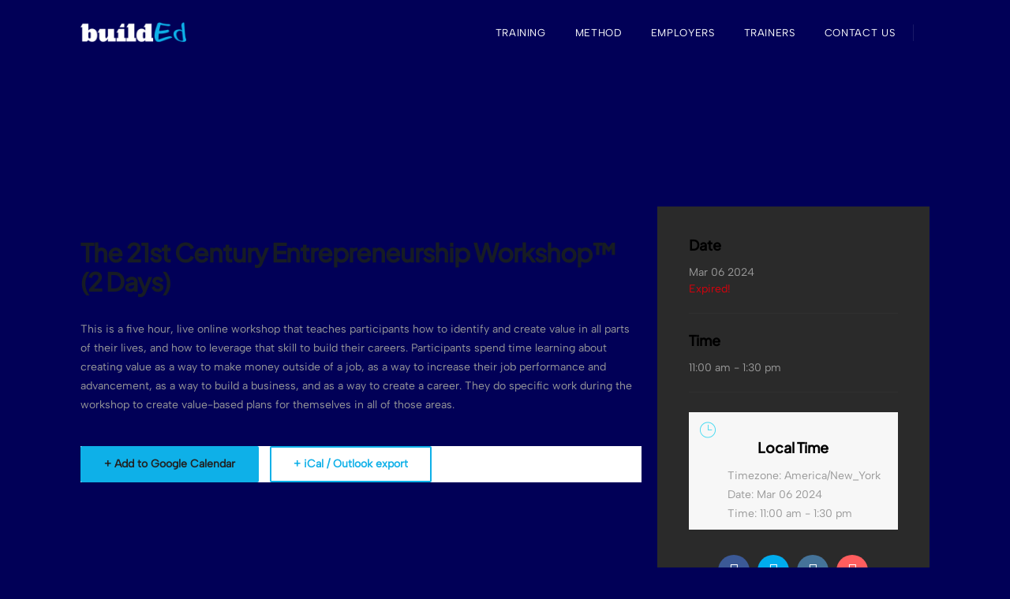

--- FILE ---
content_type: text/html; charset=UTF-8
request_url: https://builded.com/events/the-21st-century-entrepreneurship-workshop-2-evenings-341-219-520-206-315-816-599-842-597-763-820-595-658-742-215-928-726-724-231-318-299-377-502-653-544-754-698-336-498-472/
body_size: 36646
content:

<!DOCTYPE html>
	<html lang="en" prefix="og: http://ogp.me/ns# fb: http://ogp.me/ns/fb#">
	<head>
		<meta charset="UTF-8" />
		<meta name="viewport" content="width=device-width, initial-scale=1.0, minimum-scale=1.0" />

		
		<link rel="profile" href="https://gmpg.org/xfn/11" />
		<link rel="pingback" href="https://builded.com/xmlrpc.php" />

		<link rel="shortcut icon" href="https://builded.com/wp-content/themes/u-design/assets/images/favicon.png" type="image/x-icon" />
		<link rel="preload" href="https://builded.com/wp-content/themes/u-design/assets/vendor/wpalpha-icons/regular/fonts/alpha.ttf?png09e" as="font" type="font/ttf" crossorigin><link rel="preload" href="https://builded.com/wp-content/themes/u-design/assets/vendor/icons/regular/fonts/udesign.ttf?y65ra8" as="font" type="font/ttf" crossorigin><link rel="preload" href="https://builded.com/wp-content/themes/u-design/assets/vendor/fontawesome-free/webfonts/fa-solid-900.woff2" as="font" type="font/woff2" crossorigin>
		<style id="alpha-critical-css">body{opacity: 0; overflow-x: hidden}</style>
<meta name='robots' content='index, follow, max-image-preview:large, max-snippet:-1, max-video-preview:-1' />

	<!-- This site is optimized with the Yoast SEO plugin v26.8 - https://yoast.com/product/yoast-seo-wordpress/ -->
	<title>The 21st Century Entrepreneurship Workshop™ (2 Days) - Builded</title>
	<link rel="canonical" href="https://builded.com/events/the-21st-century-entrepreneurship-workshop-2-evenings-341-219-520-206-315-816-599-842-597-763-820-595-658-742-215-928-726-724-231-318-299-377-502-653-544-754-698-336-498-472/" />
	<meta property="og:locale" content="en_US" />
	<meta property="og:type" content="article" />
	<meta property="og:title" content="The 21st Century Entrepreneurship Workshop™ (2 Days) - Builded" />
	<meta property="og:description" content="This is a five hour, live online workshop that teaches participants how to identify and create value in all parts of their lives, and how to leverage that skill to build their careers. Participants spend time learning about creating value as a way to make money outside of a job, as a way to increase [&hellip;]" />
	<meta property="og:url" content="https://builded.com/events/the-21st-century-entrepreneurship-workshop-2-evenings-341-219-520-206-315-816-599-842-597-763-820-595-658-742-215-928-726-724-231-318-299-377-502-653-544-754-698-336-498-472/" />
	<meta property="og:site_name" content="Builded" />
	<meta property="article:publisher" content="https://www.facebook.com/TeamBuildED" />
	<meta property="article:modified_time" content="2024-02-14T19:49:19+00:00" />
	<meta name="twitter:card" content="summary_large_image" />
	<meta name="twitter:label1" content="Est. reading time" />
	<meta name="twitter:data1" content="1 minute" />
	<script type="application/ld+json" class="yoast-schema-graph">{"@context":"https://schema.org","@graph":[{"@type":"WebPage","@id":"https://builded.com/events/the-21st-century-entrepreneurship-workshop-2-evenings-341-219-520-206-315-816-599-842-597-763-820-595-658-742-215-928-726-724-231-318-299-377-502-653-544-754-698-336-498-472/","url":"https://builded.com/events/the-21st-century-entrepreneurship-workshop-2-evenings-341-219-520-206-315-816-599-842-597-763-820-595-658-742-215-928-726-724-231-318-299-377-502-653-544-754-698-336-498-472/","name":"The 21st Century Entrepreneurship Workshop™ (2 Days) - Builded","isPartOf":{"@id":"https://builded.com/#website"},"datePublished":"2024-02-14T19:48:49+00:00","dateModified":"2024-02-14T19:49:19+00:00","breadcrumb":{"@id":"https://builded.com/events/the-21st-century-entrepreneurship-workshop-2-evenings-341-219-520-206-315-816-599-842-597-763-820-595-658-742-215-928-726-724-231-318-299-377-502-653-544-754-698-336-498-472/#breadcrumb"},"inLanguage":"en","potentialAction":[{"@type":"ReadAction","target":["https://builded.com/events/the-21st-century-entrepreneurship-workshop-2-evenings-341-219-520-206-315-816-599-842-597-763-820-595-658-742-215-928-726-724-231-318-299-377-502-653-544-754-698-336-498-472/"]}]},{"@type":"BreadcrumbList","@id":"https://builded.com/events/the-21st-century-entrepreneurship-workshop-2-evenings-341-219-520-206-315-816-599-842-597-763-820-595-658-742-215-928-726-724-231-318-299-377-502-653-544-754-698-336-498-472/#breadcrumb","itemListElement":[{"@type":"ListItem","position":1,"name":"Home","item":"https://builded.com/"},{"@type":"ListItem","position":2,"name":"Events","item":"https://builded.com/events/"},{"@type":"ListItem","position":3,"name":"The 21st Century Entrepreneurship Workshop™ (2 Days)"}]},{"@type":"WebSite","@id":"https://builded.com/#website","url":"https://builded.com/","name":"Builded","description":"","publisher":{"@id":"https://builded.com/#organization"},"potentialAction":[{"@type":"SearchAction","target":{"@type":"EntryPoint","urlTemplate":"https://builded.com/?s={search_term_string}"},"query-input":{"@type":"PropertyValueSpecification","valueRequired":true,"valueName":"search_term_string"}}],"inLanguage":"en"},{"@type":"Organization","@id":"https://builded.com/#organization","name":"BuildEd","url":"https://builded.com/","logo":{"@type":"ImageObject","inLanguage":"en","@id":"https://builded.com/#/schema/logo/image/","url":"https://builded.com/wp-content/uploads/2022/06/BuildED-logo-rgb-medium.png","contentUrl":"https://builded.com/wp-content/uploads/2022/06/BuildED-logo-rgb-medium.png","width":2084,"height":382,"caption":"BuildEd"},"image":{"@id":"https://builded.com/#/schema/logo/image/"},"sameAs":["https://www.facebook.com/TeamBuildED","https://www.linkedin.com/company/builded"]}]}</script>
	<!-- / Yoast SEO plugin. -->


<link rel="alternate" type="application/rss+xml" title="Builded &raquo; Feed" href="https://builded.com/feed/" />
<link rel="alternate" type="application/rss+xml" title="Builded &raquo; Comments Feed" href="https://builded.com/comments/feed/" />
<link rel="alternate" title="oEmbed (JSON)" type="application/json+oembed" href="https://builded.com/wp-json/oembed/1.0/embed?url=https%3A%2F%2Fbuilded.com%2Fevents%2Fthe-21st-century-entrepreneurship-workshop-2-evenings-341-219-520-206-315-816-599-842-597-763-820-595-658-742-215-928-726-724-231-318-299-377-502-653-544-754-698-336-498-472%2F" />
<link rel="alternate" title="oEmbed (XML)" type="text/xml+oembed" href="https://builded.com/wp-json/oembed/1.0/embed?url=https%3A%2F%2Fbuilded.com%2Fevents%2Fthe-21st-century-entrepreneurship-workshop-2-evenings-341-219-520-206-315-816-599-842-597-763-820-595-658-742-215-928-726-724-231-318-299-377-502-653-544-754-698-336-498-472%2F&#038;format=xml" />
<style id='wp-img-auto-sizes-contain-inline-css'>
img:is([sizes=auto i],[sizes^="auto," i]){contain-intrinsic-size:3000px 1500px}
/*# sourceURL=wp-img-auto-sizes-contain-inline-css */
</style>
<link rel='stylesheet' id='mec-select2-style-css' href='https://builded.com/wp-content/plugins/modern-events-calendar-lite/assets/packages/select2/select2.min.css?ver=6.5.2' media='all' />
<link rel='stylesheet' id='mec-frontend-style-css' href='https://builded.com/wp-content/plugins/modern-events-calendar-lite/assets/css/frontend.min.css?ver=6.5.2' media='all' />
<link rel='stylesheet' id='mec-tooltip-shadow-style-css' href='https://builded.com/wp-content/plugins/modern-events-calendar-lite/assets/packages/tooltip/tooltipster-sideTip-shadow.min.css?ver=6.9' media='all' />
<link rel='stylesheet' id='featherlight-css' href='https://builded.com/wp-content/cache/autoptimize/css/autoptimize_single_513382a9289a46f26896cd7c42ae34dc.css?ver=6.9' media='all' />
<link rel='stylesheet' id='mec-lity-style-css' href='https://builded.com/wp-content/plugins/modern-events-calendar-lite/assets/packages/lity/lity.min.css?ver=6.9' media='all' />
<link rel='stylesheet' id='mec-general-calendar-style-css' href='https://builded.com/wp-content/cache/autoptimize/css/autoptimize_single_9c09f8356a1ddbda358fb71fd0a2bdfc.css?ver=6.9' media='all' />
<link rel='stylesheet' id='pb_animate-css' href='https://builded.com/wp-content/cache/autoptimize/css/autoptimize_single_37e40fb2401e9d466c5588da228b2394.css?ver=6.1.3' media='all' />
<link rel='stylesheet' id='alpus-plugin-framework-css' href='https://builded.com/wp-content/plugins/alpus-flexbox/plugin-framework/assets/css/framework.min.css?ver=1.3.0' media='all' />
<link rel='stylesheet' id='alpha-mec-frontend-style-css' href='https://builded.com/wp-content/themes/u-design/inc/plugins/mec/mec.min.css?ver=6.9' media='all' />
<link rel='stylesheet' id='alpha-gdpr-css' href='https://builded.com/wp-content/plugins/u-design-core/framework/addons/gdpr/gdpr.min.css?ver=6.9' media='all' />
<link rel='stylesheet' id='elementor-frontend-css' href='https://builded.com/wp-content/uploads/elementor/css/custom-frontend.min.css?ver=1769695171' media='all' />
<link rel='stylesheet' id='elementor-post-11552-css' href='https://builded.com/wp-content/cache/autoptimize/css/autoptimize_single_7380787eefeef5ef73aa228274b50882.css?ver=6.9' media='all' />
<link rel='stylesheet' id='alpha-elementor-style-css' href='https://builded.com/wp-content/plugins/u-design-core/framework/plugins/elementor/assets/elementor.min.css?ver=6.9' media='all' />
<link rel='stylesheet' id='alpha-magnific-popup-css' href='https://builded.com/wp-content/themes/u-design/assets/vendor/jquery.magnific-popup/magnific-popup.min.css?ver=1.0' media='all' />
<link rel='stylesheet' id='alpha-cf7-css' href='https://builded.com/wp-content/themes/u-design/framework/plugins/contact-form/contact-form.min.css?ver=4.12.1' media='all' />
<link rel='stylesheet' id='alpha-elementor-extend-style-css' href='https://builded.com/wp-content/plugins/u-design-core/inc/plugins/elementor/assets/elementor-extend.min.css?ver=6.9' media='all' />
<link rel='stylesheet' id='styles-child-css' href='https://builded.com/wp-content/cache/autoptimize/css/autoptimize_single_5ba0bdd6ec949844d49860867a7f7e7a.css?ver=6.9' media='all' />
<script src="https://builded.com/wp-includes/js/jquery/jquery.min.js?ver=3.7.1" id="jquery-core-js"></script>
<script defer src="https://builded.com/wp-content/cache/autoptimize/js/autoptimize_single_6a266aaa5ae7cafbf7a1567d9d22e658.js?ver=6.5.2" id="mec-general-calendar-script-js"></script>
<script defer id="mec-frontend-script-js-extra" src="[data-uri]"></script>
<script defer src="https://builded.com/wp-content/cache/autoptimize/js/autoptimize_single_9e1d05d540d21565ebe84a246210bcaa.js?ver=6.5.2" id="mec-frontend-script-js"></script>
<script defer src="https://builded.com/wp-content/cache/autoptimize/js/autoptimize_single_4cb7742aec5206fee1e9bd3411a6316e.js?ver=6.5.2" id="mec-events-script-js"></script>
<script defer id="ays-pb-js-extra" src="[data-uri]"></script>
<script defer src="https://builded.com/wp-content/cache/autoptimize/js/autoptimize_single_d81751ba120f6a560c109b610bcf2583.js?ver=6.1.3" id="ays-pb-js"></script>
<link rel="https://api.w.org/" href="https://builded.com/wp-json/" /><link rel="alternate" title="JSON" type="application/json" href="https://builded.com/wp-json/wp/v2/mec-events/13338" /><link rel="EditURI" type="application/rsd+xml" title="RSD" href="https://builded.com/xmlrpc.php?rsd" />
<meta name="generator" content="WordPress 6.9" />
<link rel='shortlink' href='https://builded.com/?p=13338' />
<meta name="generator" content="Elementor 3.34.4; features: additional_custom_breakpoints; settings: css_print_method-external, google_font-enabled, font_display-swap">
			<style>
				.e-con.e-parent:nth-of-type(n+4):not(.e-lazyloaded):not(.e-no-lazyload),
				.e-con.e-parent:nth-of-type(n+4):not(.e-lazyloaded):not(.e-no-lazyload) * {
					background-image: none !important;
				}
				@media screen and (max-height: 1024px) {
					.e-con.e-parent:nth-of-type(n+3):not(.e-lazyloaded):not(.e-no-lazyload),
					.e-con.e-parent:nth-of-type(n+3):not(.e-lazyloaded):not(.e-no-lazyload) * {
						background-image: none !important;
					}
				}
				@media screen and (max-height: 640px) {
					.e-con.e-parent:nth-of-type(n+2):not(.e-lazyloaded):not(.e-no-lazyload),
					.e-con.e-parent:nth-of-type(n+2):not(.e-lazyloaded):not(.e-no-lazyload) * {
						background-image: none !important;
					}
				}
			</style>
			<meta name="generator" content="Powered by WPBakery Page Builder - drag and drop page builder for WordPress."/>
<meta name="generator" content="Powered by Slider Revolution 6.7.31 - responsive, Mobile-Friendly Slider Plugin for WordPress with comfortable drag and drop interface." />
<link rel="icon" href="https://builded.com/wp-content/uploads/2022/03/cropped-BuildEd-Favicon-32x32.png" sizes="32x32" />
<link rel="icon" href="https://builded.com/wp-content/uploads/2022/03/cropped-BuildEd-Favicon-192x192.png" sizes="192x192" />
<link rel="apple-touch-icon" href="https://builded.com/wp-content/uploads/2022/03/cropped-BuildEd-Favicon-180x180.png" />
<meta name="msapplication-TileImage" content="https://builded.com/wp-content/uploads/2022/03/cropped-BuildEd-Favicon-270x270.png" />

<style id="kirki-inline-styles"></style>	<!-- Fonts Plugin CSS - https://fontsplugin.com/ -->
	<style>
		@font-face {font-family:'Montrope';font-weight:700;src:url('https://builded.com/wp-content/uploads/2025/01/manrope-bold-1.otf') format('opentype');}@font-face {font-family:'montrope-regular';font-weight:400;src:url('https://builded.com/wp-content/uploads/2025/01/manrope-regular-1.otf') format('opentype');}@font-face {font-family:'montrope-semibold';font-weight:600;src:url('https://builded.com/wp-content/uploads/2025/01/manrope-semibold-1.otf') format('opentype');}@font-face {font-family:'panton-extrabold';src:url('https://builded.com/wp-content/uploads/2024/09/Panton-ExtraBold.otf') format('opentype');}@font-face {font-family:'pp-telegraph';font-weight:700;src:url('https://builded.com/wp-content/uploads/2025/01/PPTelegraf-Bold.woff') format('woff'),url('https://builded.com/wp-content/uploads/2025/01/PPTelegraf-Bold.woff2') format('woff2'),url('https://builded.com/wp-content/uploads/2025/01/PPTelegraf-Bold.ttf') format('truetype'),url('https://builded.com/wp-content/uploads/2025/01/PPTelegraf-Bold.otf') format('opentype');}@font-face {font-family:'sukhumvitset-bold';src:url('https://builded.com/wp-content/uploads/2024/09/SukhumvitSet-Bold.ttf') format('truetype');}@font-face {font-family:'sukhumvitset-medium';src:url('https://builded.com/wp-content/uploads/2024/09/SukhumvitSet-Medium.ttf') format('truetype');}	</style>
	<!-- Fonts Plugin CSS -->
	<noscript><style> .wpb_animate_when_almost_visible { opacity: 1; }</style></noscript><style type="text/css">.mec-events-template-default header{
padding-bottom:100px;
}</style>	</head>
	<body data-rsssl=1 class="wp-singular mec-events-template-default single single-mec-events postid-13338 wp-custom-logo wp-embed-responsive wp-theme-u-design wp-child-theme-builded alpha-dark alpha-single-mec-events-layout wpb-js-composer js-comp-ver-6.13.0 vc_responsive elementor-default elementor-kit-11552">
		
		
		
		<div class="page-wrapper">

			<header class="header custom-header header-15715" id="header"><div class="alpha-block" data-block-id="15715">		<div data-elementor-type="wp-post" data-elementor-id="15715" class="elementor elementor-15715" data-elementor-post-type="udesign_template">
							<div class=" elementor-element elementor-element-5cf34c1 e-flex e-con-boxed e-con e-parent" data-id="5cf34c1" data-element_type="container" data-settings="{&quot;background_background&quot;:&quot;classic&quot;}">
							<div class="e-con-inner">
						<div class="elementor-element elementor-element-51a3b01 me-auto elementor-widget elementor-widget-image" data-id="51a3b01" data-element_type="widget" data-widget_type="image.default">
				<div class="elementor-widget-container">
																<a href="https://builded.com">
							<img width="300" height="138" src="https://builded.com/wp-content/uploads/2022/03/logo2.png" class="attachment-large size-large wp-image-8308" alt="" />								</a>
															</div>
				</div>
				<div class="elementor-element elementor-element-8706558 elementor-hidden-tablet elementor-hidden-mobile me-auto me-xl-0 elementor-widget elementor-widget-udesign_widget_menu" data-id="8706558" data-element_type="widget" data-widget_type="udesign_widget_menu.default">
				<div class="elementor-widget-container">
					<nav class=" current-main-menu"><ul id="menu-current-main-menu" class="menu  horizontal-menu menu-active-underline"><li id="menu-item-15713" class="menu-item menu-item-type-post_type menu-item-object-page menu-item-home menu-item-15713"><a href="https://builded.com/">Training</a></li>
<li id="menu-item-15714" class="menu-item menu-item-type-post_type menu-item-object-page menu-item-15714"><a href="https://builded.com/value-operating-system/">Method</a></li>
<li id="menu-item-15994" class="menu-item menu-item-type-post_type menu-item-object-page menu-item-15994"><a href="https://builded.com/employers/">Employers</a></li>
<li id="menu-item-15901" class="menu-item menu-item-type-post_type menu-item-object-page menu-item-15901"><a href="https://builded.com/educator-trainer/">Trainers</a></li>
<li id="menu-item-16036" class="menu-item menu-item-type-post_type menu-item-object-page menu-item-16036"><a href="https://builded.com/contact-us/">Contact Us</a></li>
</ul></nav>				</div>
				</div>
				<div class="elementor-element elementor-element-007dcba elementor-hidden-tablet elementor-hidden-mobile elementor-hidden-tablet_extra elementor-widget elementor-widget-udesign_header_v_divider" data-id="007dcba" data-element_type="widget" data-widget_type="udesign_header_v_divider.default">
				<div class="elementor-widget-container">
					<span class="divider"></span>
				</div>
				</div>
				<div class="elementor-element elementor-element-8bc78ff elementor-widget elementor-widget-udesign_header_mmenu_toggle" data-id="8bc78ff" data-element_type="widget" data-widget_type="udesign_header_mmenu_toggle.default">
				<div class="elementor-widget-container">
					<a href="#" class="mobile-menu-toggle d-lg-none direction-end" aria-label="Mobile Menu" data-skin="dark">
	<i class="mmenu-show-icon a-icon-hamburger"></i>
	</a>
				</div>
				</div>
						</div>
				
			</div>
					</div>
		</div></header>
			
			<main id="main" class="main">

    <section id="main-content" class="mec-container">

        			<div class="page-content">
				<div class="container"><div class="main-content-wrap"><div class="main-content">			
        
            <div class="mec-wrap colorskin-custom clearfix " id="mec_skin_6772">
		<article class="row mec-single-event 0">

		<!-- start breadcrumbs -->
				<!-- end breadcrumbs -->

		<div class="col-md-8">
			<div class="mec-events-event-image">
                                            </div>
			<div class="mec-event-content">
								<h1 class="mec-single-title">The 21st Century Entrepreneurship Workshop™ (2 Days)</h1>
				<div class="mec-single-event-description mec-events-content"><p>This is a five hour, live online workshop that teaches participants how to identify and create value in all parts of their lives, and how to leverage that skill to build their careers. Participants spend time learning about creating value as a way to make money outside of a job, as a way to increase their job performance and advancement, as a way to build a business, and as a way to create a career. They do specific work during the workshop to create value-based plans for themselves in all of those areas.</p>
</div>
			</div>

			
			<!-- Custom Data Fields -->
			
			<div class="mec-event-info-mobile"></div>

			<!-- Export Module -->
			<div class="mec-event-export-module mec-frontbox">
     <div class="mec-event-exporting">
        <div class="mec-export-details">
            <ul>
                <li><a class="mec-events-gcal mec-events-button mec-color mec-bg-color-hover mec-border-color" href="https://calendar.google.com/calendar/render?action=TEMPLATE&amp;text=The+21st+Century+Entrepreneurship+Workshop%E2%84%A2+%282+Days%29&amp;dates=20240306T160000Z/20240306T183000Z&amp;details=This+is+a+five+hour%2C+live+online+workshop+that+teaches+participants+how+to+identify+and+create+value+in+all+parts+of+their+lives%2C+and+how+to+leverage+that+skill+to+build+their+careers.+Participants+spend+time+learning+about+creating+value+as+a+way+to+make+money+outside+of+a+job%2C+as+a+way+to+increase+their+job+performance+and+advancement%2C+as+a+way+to+build+a+business%2C+and+as+a+way+to+create+a+career.+They+do+specific+work+during+the+workshop+to+create+value-based+plans+for+themselves+in+all+of+those+areas.&amp;recur=RRULE%3AFREQ%3DWEEKLY%3BUNTIL%3D20240307T133000Z%3BBYDAY%3DWE%2CTH" target="_blank">+ Add to Google Calendar</a></li>                <li><a class="mec-events-gcal mec-events-button mec-color mec-bg-color-hover mec-border-color" href="https://builded.com/?method=ical&#038;id=13338">+ iCal / Outlook export</a></li>            </ul>
        </div>
    </div>
</div>
			<!-- Countdown module -->
			
			<!-- Hourly Schedule -->
			
			
			<!-- Booking Module -->
			
			<!-- Tags -->
			<div class="mec-events-meta-group mec-events-meta-group-tags">
                			</div>

		</div>

					<div class="col-md-4">

				<div class="mec-event-info-desktop mec-event-meta mec-color-before mec-frontbox">
											<div class="mec-single-event-date">
							<i class="mec-sl-calendar"></i>
							<h3 class="mec-date">Date</h3>
							<dl>
																	<dd><abbr class="mec-events-abbr"><span class="mec-start-date-label" itemprop="startDate">Mar 06 2024</span></abbr></dd>
															</dl>
							<dl><dd><span class="mec-holding-status mec-holding-status-expired">Expired!</span></dd></dl>						</div>

													<div class="mec-single-event-time">
								<i class="mec-sl-clock "></i>
								<h3 class="mec-time">Time</h3>
								<i class="mec-time-comment"></i>
								<dl>
																			<dd><abbr class="mec-events-abbr">11:00 am - 1:30 pm</abbr></dd>
																	</dl>
							</div>
							
					<!-- Local Time Module -->
					<div class="mec-local-time-details mec-frontbox" id="mec_local_time_details">
    <i class="mec-sl-clock"></i><h3 class="mec-local-time mec-frontbox-title">Local Time</h3>
    <ul>
        <li>Timezone: <span>America/New_York</span></li>
        <li>Date: <span class="mec-start-date-label" itemprop="startDate">Mar 06 2024</span></li>
                <li>Time: <span>11:00 am - 1:30 pm</span></li>
            </ul>
</div>
					
										
					
					

					
															
					<!-- Register Booking Button -->
					
				</div>

				<!-- Speakers Module -->
				
				<!-- Attendees List Module -->
				
				<!-- Next Previous Module -->
				
				<!-- Links Module -->
				<div class="mec-event-social mec-frontbox">
     <h3 class="mec-social-single mec-frontbox-title">Share this event</h3>
     <div class="mec-event-sharing">
        <div class="mec-links-details">
            <ul>
                <li class="mec-event-social-icon"><a class="facebook" href="https://www.facebook.com/sharer/sharer.php?u=https%3A%2F%2Fbuilded.com%2Fevents%2Fthe-21st-century-entrepreneurship-workshop-2-evenings-341-219-520-206-315-816-599-842-597-763-820-595-658-742-215-928-726-724-231-318-299-377-502-653-544-754-698-336-498-472%2F" onclick="javascript:window.open(this.href, '', 'menubar=no,toolbar=no,resizable=yes,scrollbars=yes,height=500,width=600'); return false;" title="Share on Facebook"><i class="mec-fa-facebook"></i></a></li><li class="mec-event-social-icon"><a class="twitter" href="https://twitter.com/share?url=https%3A%2F%2Fbuilded.com%2Fevents%2Fthe-21st-century-entrepreneurship-workshop-2-evenings-341-219-520-206-315-816-599-842-597-763-820-595-658-742-215-928-726-724-231-318-299-377-502-653-544-754-698-336-498-472%2F" onclick="javascript:window.open(this.href, '', 'menubar=no,toolbar=no,resizable=yes,scrollbars=yes,height=600,width=500'); return false;" target="_blank" title="Tweet"><i class="mec-fa-twitter"></i></a></li><li class="mec-event-social-icon"><a class="linkedin" href="https://www.linkedin.com/shareArticle?mini=true&amp;url=https%3A%2F%2Fbuilded.com%2Fevents%2Fthe-21st-century-entrepreneurship-workshop-2-evenings-341-219-520-206-315-816-599-842-597-763-820-595-658-742-215-928-726-724-231-318-299-377-502-653-544-754-698-336-498-472%2F" onclick="javascript:window.open(this.href, '', 'menubar=no,toolbar=no,resizable=yes,scrollbars=yes,height=600,width=500'); return false;" target="_blank" title="Linkedin"><i class="mec-fa-linkedin"></i></a></li><li class="mec-event-social-icon"><a class="email" href="mailto:?subject=The 21st Century Entrepreneurship Workshop™ (2 Days)&amp;body=https%3A%2F%2Fbuilded.com%2Fevents%2Fthe-21st-century-entrepreneurship-workshop-2-evenings-341-219-520-206-315-816-599-842-597-763-820-595-658-742-215-928-726-724-231-318-299-377-502-653-544-754-698-336-498-472%2F" title="Email"><i class="mec-fa-envelope"></i></a></li>            </ul>
        </div>
    </div>
</div>
				<!-- Weather Module -->
				
				<!-- Google Maps Module -->
				<div class="mec-events-meta-group mec-events-meta-group-gmap">
									</div>

				<!-- QRCode Module -->
				
                <!-- Public Download Module -->
                
				<!-- Widgets -->
				
			</div>
			</article>

		
</div>
<script defer src="[data-uri]"></script>
                    </section>

    			</div>
			</div></div></div>			
			</main>

			
							<footer class="footer custom-footer footer-15632" id="footer">
						<div class="alpha-block" data-block-id="15632">		<div data-elementor-type="wp-post" data-elementor-id="15632" class="elementor elementor-15632" data-elementor-post-type="udesign_template">
							<div class=" elementor-element elementor-element-dd887f7 e-flex e-con-boxed e-con e-parent" data-id="dd887f7" data-element_type="container" data-settings="{&quot;background_background&quot;:&quot;classic&quot;}">
							<div class="e-con-inner">
							<div class=" elementor-element elementor-element-6b09ede e-con-full e-flex e-con e-child" data-id="6b09ede" data-element_type="container">
					<div class="elementor-element elementor-element-b3a494b mr-auto mt-3 mb-3 elementor-widget__width-auto elementor-widget-mobile__width-inherit elementor-widget-laptop__width-initial elementor-widget elementor-widget-image" data-id="b3a494b" data-element_type="widget" data-widget_type="image.default">
				<div class="elementor-widget-container">
																<a href="https://d-themes.com/wordpress/udesign/environmental-ngo/">
							<noscript><img width="300" height="138" src="https://builded.com/wp-content/uploads/2022/03/logo2.png" class="attachment-full size-full wp-image-8308" alt="" /></noscript><img width="300" height="138" src='data:image/svg+xml,%3Csvg%20xmlns=%22http://www.w3.org/2000/svg%22%20viewBox=%220%200%20300%20138%22%3E%3C/svg%3E' data-src="https://builded.com/wp-content/uploads/2022/03/logo2.png" class="lazyload attachment-full size-full wp-image-8308" alt="" />								</a>
															</div>
				</div>
		
			</div>
						<div class=" elementor-element elementor-element-b67cfd9 e-con-full e-flex e-con e-child" data-id="b67cfd9" data-element_type="container">
					<div class="elementor-element elementor-element-8a4b29f elementor-widget-laptop__width-initial elementor-align-start elementor-icon-list--layout-traditional elementor-list-item-link-full_width elementor-widget elementor-widget-icon-list" data-id="8a4b29f" data-element_type="widget" data-widget_type="icon-list.default">
				<div class="elementor-widget-container">
							<ul class="elementor-icon-list-items">
							<li class="elementor-icon-list-item">
											<span class="elementor-icon-list-icon">
							<i aria-hidden="true" class="fas fa-map-marker-alt"></i>						</span>
										<span class="elementor-icon-list-text">650 Sentry Park Blue Bell PA 19422</span>
									</li>
								<li class="elementor-icon-list-item">
											<span class="elementor-icon-list-icon">
							<i aria-hidden="true" class="far fa-envelope"></i>						</span>
										<span class="elementor-icon-list-text"> info@BuildEd.com</span>
									</li>
								<li class="elementor-icon-list-item">
											<span class="elementor-icon-list-icon">
							<i aria-hidden="true" class="  a-icon-call2"></i>						</span>
										<span class="elementor-icon-list-text"> (215) 583-2016</span>
									</li>
						</ul>
						</div>
				</div>
		
			</div>
							</div>
				
			</div>
						<div class=" elementor-element elementor-element-f18e20b e-flex e-con-boxed e-con e-parent" data-id="f18e20b" data-element_type="container" data-settings="{&quot;background_background&quot;:&quot;classic&quot;}">
							<div class="e-con-inner">
							<div class=" elementor-element elementor-element-8d5654b e-con-full e-flex e-con e-child" data-id="8d5654b" data-element_type="container">
					<div class="elementor-element elementor-element-f25fd51 elementor-widget__width-auto elementor-widget-mobile__width-inherit order-md-last mb-md-0 mb-4 elementor-widget elementor-widget-udesign_widget_share" data-id="f25fd51" data-element_type="widget" data-widget_type="udesign_widget_share.default">
				<div class="elementor-widget-container">
					
<div class="social-icons">
	<a href="#" class="social-icon boxed use-hover  social-facebook" target="_blank" title="facebook" rel="noopener noreferrer" aria-label="Social Icon"><i class="a-icon-facebook"></i></a><a href="#" class="social-icon boxed use-hover  social-twitter" target="_blank" title="x" rel="noopener noreferrer" aria-label="Social Icon"><i class="a-icon-twitter"></i></a><a href="https://www.linkedin.com/company/builded" class="social-icon boxed use-hover  social-linkedin" target="_blank" title="linkedin" rel="noopener noreferrer" aria-label="Social Icon"><i class="a-icon-linkedin-in"></i></a></div>

				</div>
				</div>
				<div class="elementor-element elementor-element-ae98e51 mr-md-auto mb-md-0 mb-4  elementor-widget__width-auto elementor-widget elementor-widget-shortcode" data-id="ae98e51" data-element_type="widget" data-widget_type="shortcode.default">
				<div class="elementor-widget-container">
							<div class="elementor-shortcode"><p class="mb-0 copyright text-center" style="font-size: 16px;color:#fff; letter-spacing: 0.4px;">BuildEd Corporation 
© 2026. All Rights Reserved</p></div>
						</div>
				</div>
		
			</div>
							</div>
				
			</div>
					</div>
		</div>					</footer>
					
		</div>

					<div class="cookies-popup">
				<div class="cookies-popup-inner d-flex align-items-center">
					<div class="cookies-info">
						By browsing this website, you agree to our <a href="#">privacy policy</a>.					</div>
					<a href="#" rel="nofollow noopener" class="btn btn-sm accept-cookie-btn">I Agree</a>
					<a href="#" class="btn close-cookie-btn decline-cookie-btn btn-close" aria-label="Close Cookie Consent" role="button"><i class="a-icon-times-solid"></i></a>
				</div>
			</div>
			
					<a id="scroll-top" class="scroll-top" href="#top" title="Top" role="button">
				<i class="a-icon-long-arrow-up"></i>
				<svg  version="1.1" xmlns="http://www.w3.org/2000/svg" xmlns:xlink="http://www.w3.org/1999/xlink" x="0px" y="0px"
					viewBox="0 0 70 70" enable-background="new 0 0 70 70" xml:space="preserve">
					<circle id="progress-indicator" fill="transparent" stroke="#000000" stroke-miterlimit="10" cx="35" cy="35" r="34"/>
				</svg>
			</a>
		
					<div class="mobile-menu-wrapper">
				<div class="mobile-menu-overlay"></div>
				<div class="mobile-menu-container" style="height: 100vh;">
					<!-- Need to ajax load mobile menus -->
				</div>
				<a class="mobile-menu-close" href="#"><i class="close-icon"></i></a>
			</div>
		
		
		
		
		<script type="speculationrules">
{"prefetch":[{"source":"document","where":{"and":[{"href_matches":"/*"},{"not":{"href_matches":["/wp-*.php","/wp-admin/*","/wp-content/uploads/*","/wp-content/*","/wp-content/plugins/*","/wp-content/themes/builded/*","/wp-content/themes/u-design/*","/*\\?(.+)"]}},{"not":{"selector_matches":"a[rel~=\"nofollow\"]"}},{"not":{"selector_matches":".no-prefetch, .no-prefetch a"}}]},"eagerness":"conservative"}]}
</script>

					<div class='ays-pb-modals av_pop_modals_1 ays-pb-close-popup-with-esc ' style='min-width: 100%;'>
                        <input type='hidden' value='fadeIn' id='ays_pb_modal_animate_in_1'>
                        <input type='hidden' value='fadeIn' id='ays_pb_modal_animate_in_mobile_1'>
                        <input type='hidden' value='fadeOutUpBig' id='ays_pb_modal_animate_out_1'>
                        <input type='hidden' value='fadeOutUpBig' id='ays_pb_modal_animate_out_mobile_1'>
                        <input type='hidden' value='1000' id='ays_pb_animation_close_speed_1'>
                        <input type='hidden' value='1000' id='ays_pb_animation_close_speed_mobile_1'>
                        <label for='ays-pb-modal-checkbox_1' class='ays-pb-visually-hidden-label'>modal-check</label>
						<input id='ays-pb-modal-checkbox_1' class='ays-pb-modal-check' type='checkbox'/>
                        
                        
                <div class='ays-pb-modal ays-pb-modal_1      ays-popup-box-main-box ays-pb-bg-styles_1 ays-pb-border-mobile_1' data-ays-flag='true' style='width: 500px; height: 500px; background-color:#ffffff; color: #000000 !important; border: 1px  Dotted #ffffff; border-radius: 4px;font-family:Arial;;' >
                    
                    <h2 class='ays_pb_hide_title_on_mobile ays_pb_title_styles_1' style='color:#000000 !important; font-family:Arial; ; font-size: 24px; margin: 0; font-weight: normal; display: none'>Home1</h2>
                    
                <div class='ays_content_box' style='padding: 20px'><p>We learn from a young age that if we work hard and keep our heads down, we will earn increasing responsibilities and pay. That used to be true when businesses felt a greater responsibility to nurture and grow their employees. But now that everything is in service to the short-term bottom line for stockholders, the rules have changed.</p>
<p>The world of work has changed. Few people graduate, climb onto the career ladder, then climb off decades later from a higher rung with a golden retirement watch. Most people work for many companies, in many industries, and under many different terms during the course of their careers.</p>
<p>Golden watch pathways have been replaced by lower pay jobs and less opportunities for career growth. Others have been broken down into small chunks of contract work. This puts people at constant risk of stagnating or even sliding backward. The middle class is shrinking, and no one is immune.</p>
<p>All of this means that ordinary people are able - and really, required – to shape their own career pathways.</p>
<p><em> </em></p>
</div>
                    
                    <div class='ays-pb-dismiss-ad ays_pb_display_none' data-dismiss='' data-id='1'>
                        <button id='ays_pb_dismiss_ad'>
                            <span class='ays_pb_dismiss_ad_text_pc'>Dismiss ad</span>
                            <span class='ays_pb_dismiss_ad_text_mobile'>Dismiss ad</span>
                        </button>
                    </div>
                    <p class='ays_pb_timer   ays_pb_timer_1'>This will close in  <span data-seconds='30' data-ays-seconds='30' data-ays-mobile-seconds='30'>30</span> seconds</p>
                    <div class='ays-pb-modal-close  ays-pb-modal-close_1 ays-pb-close-button-delay ays_pb_pause_sound_1' style='color: #000000 !important; font-family:Arial;transform:scale(1); padding: 0px' data-toggle='tooltip' title=''></div>
                </div><script defer src="[data-uri]"></script><div id='ays-pb-screen-shade_1' overlay='overlay_1' data-mobile-overlay='false'></div>
                        <input type='hidden' class='ays_pb_delay_1' value='0'/>
                        <input type='hidden' class='ays_pb_delay_mobile_1' value='0'/>
                        <input type='hidden' class='ays_pb_scroll_1' value='0'/>
                        <input type='hidden' class='ays_pb_scroll_mobile_1' value='0'/>
                        <input type='hidden' class='ays_pb_abt_1' value='clickSelector'/>
					</div>                   
                    <style>
                        .ays-pb-modal_1{
                            
                            max-height: none;
                        }

                        .ays-pb-modal_1, .av_pop_modals_1 {
                            display:none;
                        }
                        .ays-pb-modal-check:checked ~ #ays-pb-screen-shade_1 {
                            opacity: 0.5;
                            pointer-events: auto;
                        }

                        .ays_notification_window.ays-pb-modal_1 .ays_pb_notification_logo img {
                            width: 100%;
                            max-width: 100px;
                            min-width: 50px;
                            max-height: none;
                            min-height: auto;
                            object-fit: cover;
                            border-radius: unset
                        }

                        .ays_notification_window.ays-pb-modal_1 div.ays_pb_notification_button_1 button {
                            background: #F66123;
                            color: #FFFFFF;
                            font-size: 15px;
                            font-weight: normal;
                            border-radius: 6px;
                            border: none;
                            padding: 12px 32px;
                            transition: 0.3s;
                            box-shadow: none;
                            letter-spacing: 0;
                            text-transform: none;
                            text-decoration: none;
                        }

                        .ays_notification_window.ays-pb-modal_1 div.ays_pb_notification_button_1 button:hover {
                            background: #F66123;
                            color: #FFFFFF;
                        }

                        .ays-pb-modal_1.ays-pb-bg-styles_1:not(.ays_winxp_window, .ays_template_window),
                        .ays_winxp_content.ays-pb-bg-styles_1,
                        footer.ays_template_footer.ays-pb-bg-styles_1 div.ays_bg_image_box {
                            
                        }

                        .ays-pb-modal_1.ays_template_window {
                            
                        }

                        .ays_cmd_window {
                            background-color: rgba( 255,255,255,0.85 );
                        }
                        
                        .ays_cmd_window-cursor .ays_cmd_i-cursor-underscore {
                            background-color: black;
                        }
                        
                        .ays_cmd_window-cursor .ays_cmd_i-cursor-indicator {
                            background-color: transparent;
                        }

                        .ays-pb-modal_1 .ays_pb_description > *, 
                        .ays-pb-modal_1 .ays_pb_timer,
                        .ays-pb-modal_1 .ays_content_box p,
                        .ays-pb-modal_1 .ays-pb-dismiss-ad > button#ays_pb_dismiss_ad{
                            color: #000000;
                            font-family: Arial;
                        }

                        .ays-pb-modal_1 .close-image-btn{
                            color: #000000 !important;
                        }    

                        .ays-pb-modal_1 .close-image-btn:hover,
                        .ays-pb-modal_1 .close-template-btn:hover{
                            color: #000000 !important;
                        }    

                        .ays-pb-modal_1 .ays_pb_material_close_circle_icon{
                            fill: #000000 !important;
                        }

                        .ays-pb-modal_1 .ays_pb_material_close_circle_icon:hover{
                            fill: #000000 !important;
                        }
                        
                        .ays-pb-modal_1 .ays_pb_material_close_icon{
                            fill: #000000 !important;
                        }
                        
                        .ays-pb-modal_1 .ays_pb_material_close_icon:hover{
                            fill: #000000 !important;
                        }
                        
                        #ays-pb-screen-shade_1 {
                            opacity: 0;
                            background: rgb(0,0,0);
                            position: absolute;
                            left: 0;
                            right: 0;
                            top: 0;
                            bottom: 0;
                            pointer-events: none;
                            transition: opacity 0.8s;
                            ;
                        }

                        .ays-pb-modal_1.fadeIn{
                            animation-duration: 1s !important;
                        }
                        .ays-pb-modal_1.fadeOutUpBig {
                            animation-duration: 1s !important;
                        }

                        .ays-pb-disable-scroll-on-popup{
                             
                            
                        }
                        .ays_lil_window .ays_lil_main,
                        .ays_window.ays-pb-modal_1 .ays_pb_description,
                        .ays_win98_window.ays-pb-modal_1 .ays_pb_description,
                        .ays_cmd_window.ays-pb-modal_1 .ays_pb_description,
                        .ays_winxp_window.ays-pb-modal_1 .ays_pb_description,
                        .ays_ubuntu_window.ays-pb-modal_1 .ays_pb_description{
                            
                        }
                        
                        .ays-pb-modals .ays-pb-modal_1 .ays_pb_description + hr{
                            
                        }

                        .ays-pb-modals.av_pop_modals_1 .ays-pb-modal_1 .ays_lil_head, .ays-pb-modals.av_pop_modals_1 .ays-pb-modal_1 .ays_topBar, .ays-pb-modals.av_pop_modals_1 .ays-pb-modal_1 .ays_cmd_window-header, .ays-pb-modals.av_pop_modals_1 .ays-pb-modal_1 .ays_ubuntu_topbar, .ays-pb-modals.av_pop_modals_1 .ays-pb-modal_1 .ays_ubuntu_tools, .ays-pb-modal_1 .ays_winxp_title-bar, .ays-pb-modals.av_pop_modals_1 .ays-pb-modal_1 .ays_win98_head, .ays-pb-modal_1 .ays_cmd_window-header, .ays-pb-modals.av_pop_modals_1 .ays-pb-modal_1 .ays_cmd_window-cursor, .ays-pb-modals.av_pop_modals_1 .ays-pb-modal_1 .ays_ubuntu_folder-info.ays_pb_timer_1, .ays_cmd_window-content .ays_pb_timer.ays_pb_timer_1{
                            
                            
                        }
                        .ays_cmd_window-content .ays_pb_timer.ays_pb_timer_1{
                            
                        }
                        .ays-pb-modals.av_pop_modals_1 .ays-pb-modal_1 .ays_pb_description ~ ays-pb-modal .ays_pb_description{
                            
                        }

                        .ays-pb-modal_1 .ays-pb-modal-close_1:hover .close-lil-btn {
                            transform: rotate(180deg) scale(1) !important;
                            padding: 0 !important;
                        }

                        .ays_pb_hide_timer_on_pc {
                            visibility: hidden;
                        }

                        @media screen and (max-width: 768px){
                            .ays-pb-modal_1{
                                width: 100% !important;
                                max-width: 100% !important;
                                height : 500px !important;
                                ;
                                box-sizing: border-box;
                                max-height: none;
                            }

                            .ays_notification_window.ays-pb-modal_1 .ays_pb_notification_logo img {
                                width: 100%;
                                max-width: 100px;
                                min-width: 50px;
                            }

                            .ays_notification_window.ays-pb-modal_1 div.ays_pb_notification_button_1 button {
                                font-size: 15px;
                                font-weight: normal;
                                letter-spacing: 0;
                            }

                            .ays_template_head,.ays_lil_head{
                                background-color: #ffffff !important;
                            }

                            .ays_cmd_window {
                                background-color: rgba( 255,255,255,0.85 );
                            }

                            #ays-pb-screen-shade_1 {
                                background: rgb(0,0,0);
                            }

                            .ays-pb-modal_1.ays-pb-bg-styles_1:not(.ays_winxp_window, .ays_template_window),
                            .ays_winxp_content.ays-pb-bg-styles_1,
                            footer.ays_template_footer.ays-pb-bg-styles_1 div.ays_bg_image_box {
                                
                            }

                            .ays-pb-modal_1.ays_template_window {
                                
                            }

                            .ays-pb-bg-styles_1 {
                                background-color: #ffffff !important;
                            }

                            .ays-pb-border-mobile_1 {
                                border : 1px dotted #ffffff !important;
                                border-radius: 4px !important;
                            }

                            .ays_pb_title_styles_1 {
                                ;
                            }

                            .ays-pb-modal_1  .ays_pb_description > p{
                                word-break: break-word !important;
                                word-wrap: break-word;
                            }

                            .ays-pb-modal_1  .ays_pb_description {
                                font-size: 13px !important;
                                text-align: left !important;
                            }

                            .ays-pb-modal_1.ays_template_window p.ays_pb_timer.ays_pb_timer_1{
                                right: 20%;bottom:0;
                            }

                            .ays-pb-modal_1 div.ays_image_content p.ays_pb_timer.ays_pb_timer_1,
                            .ays-pb-modal_1.ays_minimal_window p.ays_pb_timer.ays_pb_timer_1,
                            .ays-pb-modal_1.ays_video_window p.ays_pb_timer.ays_pb_timer_1{
                                bottom: px !important;
                            }

                            .ays-pb-modal_1.ays_template_window footer.ays_template_footer{
                                flex-direction: column;align-items: center;justify-content: start;
                            }

                            .ays-pb-modal_1.ays_template_window div.ays_bg_image_box{
                                width:100%; height:180px;
                            }

                            #ays-pb-screen-shade_1 {
                                -webkit-backdrop-filter: none;
                backdrop-filter: none;
                opacity: !important;;
                            }

                            .ays-pb-modal_1.fadeIn{
                                animation-duration: 1s !important;
                            }
                            .ays-pb-modal_1.fadeOutUpBig {
                                animation-duration: 1s !important;
                            }

                            .ays-pb-disable-scroll-on-popup{
                                overflow:auto !important; 
                                overflow-y: auto !important
                            }

                            .ays-pb-modals .ays-pb-modal_1 .ays_pb_description + hr{
                                display:block;
                            }

                            .ays-pb-modals.av_pop_modals_1 .ays-pb-modal_1 .ays_lil_head, .ays-pb-modals.av_pop_modals_1 .ays-pb-modal_1 .ays_topBar, .ays-pb-modals.av_pop_modals_1 .ays-pb-modal_1 .ays_cmd_window-header, .ays-pb-modals.av_pop_modals_1 .ays-pb-modal_1 .ays_ubuntu_topbar, .ays-pb-modals.av_pop_modals_1 .ays-pb-modal_1 .ays_ubuntu_tools, .ays-pb-modal_1 .ays_winxp_title-bar, .ays-pb-modals.av_pop_modals_1 .ays-pb-modal_1 .ays_win98_head, .ays-pb-modal_1 .ays_cmd_window-header, .ays-pb-modals.av_pop_modals_1 .ays-pb-modal_1 .ays_cmd_window-cursor, .ays-pb-modals.av_pop_modals_1 .ays-pb-modal_1 .ays_ubuntu_folder-info.ays_pb_timer_1, .ays_cmd_window-content .ays_pb_timer.ays_pb_timer_1{
                                position:sticky;
                                width:auto
                            }

                            .ays-pb-modals.av_pop_modals_1 .ays-pb-modal_1 .ays_pb_description ~ ays-pb-modal .ays_pb_description{
                                padding:0;
                            }

                            .ays_cmd_window-content .ays_pb_timer.ays_pb_timer_1{
                                bottom:6px
                            }

                            .ays_lil_window .ays_lil_main,
                            .ays_window.ays-pb-modal_1 .ays_pb_description,
                            .ays_win98_window.ays-pb-modal_1 .ays_pb_description,
                            .ays_cmd_window.ays-pb-modal_1 .ays_pb_description,
                            .ays_winxp_window.ays-pb-modal_1 .ays_pb_description,
                            .ays_ubuntu_window.ays-pb-modal_1 .ays_pb_description{
                                margin-top: 0;
                            }

                            .ays_pb_hide_timer_on_pc {
                                visibility: visible;
                            }

                            .ays_pb_hide_timer_on_mobile {
                                visibility: hidden !important;
                            }
                        }
                    </style>
                                    
                    <script defer src="[data-uri]"></script>
                <script defer src="[data-uri]"></script>
					<div class='ays-pb-modals av_pop_modals_2 ays-pb-close-popup-with-esc ' style='min-width: 100%;'>
                        <input type='hidden' value='fadeIn' id='ays_pb_modal_animate_in_2'>
                        <input type='hidden' value='fadeIn' id='ays_pb_modal_animate_in_mobile_2'>
                        <input type='hidden' value='fadeOutUpBig' id='ays_pb_modal_animate_out_2'>
                        <input type='hidden' value='fadeOutUpBig' id='ays_pb_modal_animate_out_mobile_2'>
                        <input type='hidden' value='1000' id='ays_pb_animation_close_speed_2'>
                        <input type='hidden' value='1000' id='ays_pb_animation_close_speed_mobile_2'>
                        <label for='ays-pb-modal-checkbox_2' class='ays-pb-visually-hidden-label'>modal-check</label>
						<input id='ays-pb-modal-checkbox_2' class='ays-pb-modal-check' type='checkbox'/>
                        
                        
                <div class='ays-pb-modal ays-pb-modal_2      ays-popup-box-main-box ays-pb-bg-styles_2 ays-pb-border-mobile_2' data-ays-flag='true' style='width: 500px; height: 500px; background-color:#ffffff; color: #000000 !important; border: 1px  Dotted #ffffff; border-radius: 4px;font-family:Arial;;' >
                    
                    <h2 class='ays_pb_hide_title_on_mobile ays_pb_title_styles_2' style='color:#000000 !important; font-family:Arial; ; font-size: 24px; margin: 0; font-weight: normal; display: none'>Home2</h2>
                    
                <div class='ays_content_box' style='padding: 20px'><p>We understand what it feels like to struggle and are here to help you make that struggle a little easier and the payoff for your work greater.</p>
<p>We teach workshops that will help overcome that struggle and find new direction, focus and fulfillment in your career. From getting jobs, performing well at jobs, advancing, doing freelance work, to starting a business, our lessons will give you the tools you need to succeed in the modern economy.</p>
<p>Our programs are designed to help you take control of your career with a step-by-step action plan customized for your success. We will equip you with the mindset, tools, and action steps to move from where you are now to a career you can be excited to wake up to every morning.</p>
</div>
                    
                    <div class='ays-pb-dismiss-ad ays_pb_display_none' data-dismiss='' data-id='2'>
                        <button id='ays_pb_dismiss_ad'>
                            <span class='ays_pb_dismiss_ad_text_pc'>Dismiss ad</span>
                            <span class='ays_pb_dismiss_ad_text_mobile'>Dismiss ad</span>
                        </button>
                    </div>
                    <p class='ays_pb_timer   ays_pb_timer_2'>This will close in  <span data-seconds='30' data-ays-seconds='30' data-ays-mobile-seconds='30'>30</span> seconds</p>
                    <div class='ays-pb-modal-close  ays-pb-modal-close_2 ays-pb-close-button-delay ays_pb_pause_sound_2' style='color: #000000 !important; font-family:Arial;transform:scale(1); padding: 0px' data-toggle='tooltip' title=''></div>
                </div><script defer src="[data-uri]"></script><div id='ays-pb-screen-shade_2' overlay='overlay_2' data-mobile-overlay='false'></div>
                        <input type='hidden' class='ays_pb_delay_2' value='0'/>
                        <input type='hidden' class='ays_pb_delay_mobile_2' value='0'/>
                        <input type='hidden' class='ays_pb_scroll_2' value='0'/>
                        <input type='hidden' class='ays_pb_scroll_mobile_2' value='0'/>
                        <input type='hidden' class='ays_pb_abt_2' value='clickSelector'/>
					</div>                   
                    <style>
                        .ays-pb-modal_2{
                            
                            max-height: none;
                        }

                        .ays-pb-modal_2, .av_pop_modals_2 {
                            display:none;
                        }
                        .ays-pb-modal-check:checked ~ #ays-pb-screen-shade_2 {
                            opacity: 0.5;
                            pointer-events: auto;
                        }

                        .ays_notification_window.ays-pb-modal_2 .ays_pb_notification_logo img {
                            width: 100%;
                            max-width: 100px;
                            min-width: 50px;
                            max-height: none;
                            min-height: auto;
                            object-fit: cover;
                            border-radius: unset
                        }

                        .ays_notification_window.ays-pb-modal_2 div.ays_pb_notification_button_1 button {
                            background: #F66123;
                            color: #FFFFFF;
                            font-size: 15px;
                            font-weight: normal;
                            border-radius: 6px;
                            border: none;
                            padding: 12px 32px;
                            transition: 0.3s;
                            box-shadow: none;
                            letter-spacing: 0;
                            text-transform: none;
                            text-decoration: none;
                        }

                        .ays_notification_window.ays-pb-modal_2 div.ays_pb_notification_button_1 button:hover {
                            background: #F66123;
                            color: #FFFFFF;
                        }

                        .ays-pb-modal_2.ays-pb-bg-styles_2:not(.ays_winxp_window, .ays_template_window),
                        .ays_winxp_content.ays-pb-bg-styles_2,
                        footer.ays_template_footer.ays-pb-bg-styles_2 div.ays_bg_image_box {
                            
                        }

                        .ays-pb-modal_2.ays_template_window {
                            
                        }

                        .ays_cmd_window {
                            background-color: rgba( 255,255,255,0.85 );
                        }
                        
                        .ays_cmd_window-cursor .ays_cmd_i-cursor-underscore {
                            background-color: black;
                        }
                        
                        .ays_cmd_window-cursor .ays_cmd_i-cursor-indicator {
                            background-color: transparent;
                        }

                        .ays-pb-modal_2 .ays_pb_description > *, 
                        .ays-pb-modal_2 .ays_pb_timer,
                        .ays-pb-modal_2 .ays_content_box p,
                        .ays-pb-modal_2 .ays-pb-dismiss-ad > button#ays_pb_dismiss_ad{
                            color: #000000;
                            font-family: Arial;
                        }

                        .ays-pb-modal_2 .close-image-btn{
                            color: #000000 !important;
                        }    

                        .ays-pb-modal_2 .close-image-btn:hover,
                        .ays-pb-modal_2 .close-template-btn:hover{
                            color: #000000 !important;
                        }    

                        .ays-pb-modal_2 .ays_pb_material_close_circle_icon{
                            fill: #000000 !important;
                        }

                        .ays-pb-modal_2 .ays_pb_material_close_circle_icon:hover{
                            fill: #000000 !important;
                        }
                        
                        .ays-pb-modal_2 .ays_pb_material_close_icon{
                            fill: #000000 !important;
                        }
                        
                        .ays-pb-modal_2 .ays_pb_material_close_icon:hover{
                            fill: #000000 !important;
                        }
                        
                        #ays-pb-screen-shade_2 {
                            opacity: 0;
                            background: rgb(0,0,0);
                            position: absolute;
                            left: 0;
                            right: 0;
                            top: 0;
                            bottom: 0;
                            pointer-events: none;
                            transition: opacity 0.8s;
                            ;
                        }

                        .ays-pb-modal_2.fadeIn{
                            animation-duration: 1s !important;
                        }
                        .ays-pb-modal_2.fadeOutUpBig {
                            animation-duration: 1s !important;
                        }

                        .ays-pb-disable-scroll-on-popup{
                             
                            
                        }
                        .ays_lil_window .ays_lil_main,
                        .ays_window.ays-pb-modal_2 .ays_pb_description,
                        .ays_win98_window.ays-pb-modal_2 .ays_pb_description,
                        .ays_cmd_window.ays-pb-modal_2 .ays_pb_description,
                        .ays_winxp_window.ays-pb-modal_2 .ays_pb_description,
                        .ays_ubuntu_window.ays-pb-modal_2 .ays_pb_description{
                            
                        }
                        
                        .ays-pb-modals .ays-pb-modal_2 .ays_pb_description + hr{
                            
                        }

                        .ays-pb-modals.av_pop_modals_2 .ays-pb-modal_2 .ays_lil_head, .ays-pb-modals.av_pop_modals_2 .ays-pb-modal_2 .ays_topBar, .ays-pb-modals.av_pop_modals_2 .ays-pb-modal_2 .ays_cmd_window-header, .ays-pb-modals.av_pop_modals_2 .ays-pb-modal_2 .ays_ubuntu_topbar, .ays-pb-modals.av_pop_modals_2 .ays-pb-modal_2 .ays_ubuntu_tools, .ays-pb-modal_2 .ays_winxp_title-bar, .ays-pb-modals.av_pop_modals_2 .ays-pb-modal_2 .ays_win98_head, .ays-pb-modal_2 .ays_cmd_window-header, .ays-pb-modals.av_pop_modals_2 .ays-pb-modal_2 .ays_cmd_window-cursor, .ays-pb-modals.av_pop_modals_2 .ays-pb-modal_2 .ays_ubuntu_folder-info.ays_pb_timer_2, .ays_cmd_window-content .ays_pb_timer.ays_pb_timer_2{
                            
                            
                        }
                        .ays_cmd_window-content .ays_pb_timer.ays_pb_timer_2{
                            
                        }
                        .ays-pb-modals.av_pop_modals_2 .ays-pb-modal_2 .ays_pb_description ~ ays-pb-modal .ays_pb_description{
                            
                        }

                        .ays-pb-modal_2 .ays-pb-modal-close_2:hover .close-lil-btn {
                            transform: rotate(180deg) scale(1) !important;
                            padding: 0 !important;
                        }

                        .ays_pb_hide_timer_on_pc {
                            visibility: hidden;
                        }

                        @media screen and (max-width: 768px){
                            .ays-pb-modal_2{
                                width: 100% !important;
                                max-width: 100% !important;
                                height : 500px !important;
                                ;
                                box-sizing: border-box;
                                max-height: none;
                            }

                            .ays_notification_window.ays-pb-modal_2 .ays_pb_notification_logo img {
                                width: 100%;
                                max-width: 100px;
                                min-width: 50px;
                            }

                            .ays_notification_window.ays-pb-modal_2 div.ays_pb_notification_button_1 button {
                                font-size: 15px;
                                font-weight: normal;
                                letter-spacing: 0;
                            }

                            .ays_template_head,.ays_lil_head{
                                background-color: #ffffff !important;
                            }

                            .ays_cmd_window {
                                background-color: rgba( 255,255,255,0.85 );
                            }

                            #ays-pb-screen-shade_2 {
                                background: rgb(0,0,0);
                            }

                            .ays-pb-modal_2.ays-pb-bg-styles_2:not(.ays_winxp_window, .ays_template_window),
                            .ays_winxp_content.ays-pb-bg-styles_2,
                            footer.ays_template_footer.ays-pb-bg-styles_2 div.ays_bg_image_box {
                                
                            }

                            .ays-pb-modal_2.ays_template_window {
                                
                            }

                            .ays-pb-bg-styles_2 {
                                background-color: #ffffff !important;
                            }

                            .ays-pb-border-mobile_2 {
                                border : 1px dotted #ffffff !important;
                                border-radius: 4px !important;
                            }

                            .ays_pb_title_styles_2 {
                                ;
                            }

                            .ays-pb-modal_2  .ays_pb_description > p{
                                word-break: break-word !important;
                                word-wrap: break-word;
                            }

                            .ays-pb-modal_2  .ays_pb_description {
                                font-size: 13px !important;
                                text-align: left !important;
                            }

                            .ays-pb-modal_2.ays_template_window p.ays_pb_timer.ays_pb_timer_2{
                                right: 20%;bottom:0;
                            }

                            .ays-pb-modal_2 div.ays_image_content p.ays_pb_timer.ays_pb_timer_2,
                            .ays-pb-modal_2.ays_minimal_window p.ays_pb_timer.ays_pb_timer_2,
                            .ays-pb-modal_2.ays_video_window p.ays_pb_timer.ays_pb_timer_2{
                                bottom: px !important;
                            }

                            .ays-pb-modal_2.ays_template_window footer.ays_template_footer{
                                flex-direction: column;align-items: center;justify-content: start;
                            }

                            .ays-pb-modal_2.ays_template_window div.ays_bg_image_box{
                                width:100%; height:180px;
                            }

                            #ays-pb-screen-shade_2 {
                                -webkit-backdrop-filter: none;
                backdrop-filter: none;
                opacity: !important;;
                            }

                            .ays-pb-modal_2.fadeIn{
                                animation-duration: 1s !important;
                            }
                            .ays-pb-modal_2.fadeOutUpBig {
                                animation-duration: 1s !important;
                            }

                            .ays-pb-disable-scroll-on-popup{
                                overflow:auto !important; 
                                overflow-y: auto !important
                            }

                            .ays-pb-modals .ays-pb-modal_2 .ays_pb_description + hr{
                                display:block;
                            }

                            .ays-pb-modals.av_pop_modals_2 .ays-pb-modal_2 .ays_lil_head, .ays-pb-modals.av_pop_modals_2 .ays-pb-modal_2 .ays_topBar, .ays-pb-modals.av_pop_modals_2 .ays-pb-modal_2 .ays_cmd_window-header, .ays-pb-modals.av_pop_modals_2 .ays-pb-modal_2 .ays_ubuntu_topbar, .ays-pb-modals.av_pop_modals_2 .ays-pb-modal_2 .ays_ubuntu_tools, .ays-pb-modal_2 .ays_winxp_title-bar, .ays-pb-modals.av_pop_modals_2 .ays-pb-modal_2 .ays_win98_head, .ays-pb-modal_2 .ays_cmd_window-header, .ays-pb-modals.av_pop_modals_2 .ays-pb-modal_2 .ays_cmd_window-cursor, .ays-pb-modals.av_pop_modals_2 .ays-pb-modal_2 .ays_ubuntu_folder-info.ays_pb_timer_2, .ays_cmd_window-content .ays_pb_timer.ays_pb_timer_2{
                                position:sticky;
                                width:auto
                            }

                            .ays-pb-modals.av_pop_modals_2 .ays-pb-modal_2 .ays_pb_description ~ ays-pb-modal .ays_pb_description{
                                padding:0;
                            }

                            .ays_cmd_window-content .ays_pb_timer.ays_pb_timer_2{
                                bottom:6px
                            }

                            .ays_lil_window .ays_lil_main,
                            .ays_window.ays-pb-modal_2 .ays_pb_description,
                            .ays_win98_window.ays-pb-modal_2 .ays_pb_description,
                            .ays_cmd_window.ays-pb-modal_2 .ays_pb_description,
                            .ays_winxp_window.ays-pb-modal_2 .ays_pb_description,
                            .ays_ubuntu_window.ays-pb-modal_2 .ays_pb_description{
                                margin-top: 0;
                            }

                            .ays_pb_hide_timer_on_pc {
                                visibility: visible;
                            }

                            .ays_pb_hide_timer_on_mobile {
                                visibility: hidden !important;
                            }
                        }
                    </style>
                                    
                    <script defer src="[data-uri]"></script>
                <script defer src="[data-uri]"></script>		<style>
			@media (max-width: 991px) {
				div.title-lg-center .title {
					margin-left: auto;
					margin-right: auto;
					text-align: center;
				}
				div.title-lg-left .title {
					margin-right: auto;
					margin-left: 0;
					text-align: left;
				}
				div.title-lg-right .title {
					margin-left: auto;
					margin-right: 0;
					text-align: right;
				}
			}
			@media (max-width: 767px) {
				div.title-md-center .title {
					margin-left: auto;
					margin-right: auto;
					text-align: center;
				}
				div.title-md-left .title {
					margin-right: auto;
					text-align: left;
					margin-left: 0;
				}
				div.title-md-right .title {
					margin-left: auto;
					margin-right: 0;
					text-align: right;
				}
			}
		</style>
						<script defer src="[data-uri]"></script>
						<script defer src="[data-uri]"></script>
			<noscript><style>.lazyload{display:none;}</style></noscript><script data-noptimize="1">window.lazySizesConfig=window.lazySizesConfig||{};window.lazySizesConfig.loadMode=1;</script><script defer data-noptimize="1" src='https://builded.com/wp-content/plugins/autoptimize/classes/external/js/lazysizes.min.js?ao_version=3.1.14'></script><link rel='stylesheet' id='widget-image-css' href='https://builded.com/wp-content/plugins/elementor/assets/css/widget-image.min.css?ver=3.34.4' media='all' />
<link rel='stylesheet' id='widget-icon-list-css' href='https://builded.com/wp-content/uploads/elementor/css/custom-widget-icon-list.min.css?ver=1769695171' media='all' />
<link rel='stylesheet' id='alpha-share-css' href='https://builded.com/wp-content/plugins/u-design-core/inc/widgets/share/share.min.css?ver=4.14.0' media='all' />
<link rel='stylesheet' id='elementor-icons-css' href='https://builded.com/wp-content/plugins/elementor/assets/lib/eicons/css/elementor-icons.min.css?ver=5.46.0' media='all' />
<link rel='stylesheet' id='mec-font-icons-css' href='https://builded.com/wp-content/cache/autoptimize/css/autoptimize_single_101821013a4b0bb1d847779d283d1107.css?ver=6.9' media='all' />
<link rel='stylesheet' id='ays-pb-min-css' href='https://builded.com/wp-content/plugins/ays-popup-box/public/css/ays-pb-public-min.css?ver=6.1.3' media='all' />
<link rel='stylesheet' id='swiper-css' href='https://builded.com/wp-content/plugins/elementor/assets/lib/swiper/v8/css/swiper.min.css?ver=8.4.5' media='all' />
<link rel='stylesheet' id='alpha-alpus-flexbox-slider-css' href='https://builded.com/wp-content/plugins/u-design-core/inc/plugins/alpus-flexbox/flexbox-slider.min.css?ver=4.14.0' media='all' />
<link rel='stylesheet' id='alpha-post-css' href='https://builded.com/wp-content/plugins/u-design-core/inc/widgets/posts/post.min.css?ver=4.14.0' media='all' />
<link rel='stylesheet' id='alpha-theme-css' href='https://builded.com/wp-content/themes/u-design/assets/css/theme.min.css?ver=4.12.1' media='all' />
<link rel='stylesheet' id='alpha-gutenberg-css' href='https://builded.com/wp-content/themes/u-design/assets/css/components/gutenberg-optimized.min.css?ver=4.12.1' media='all' />
<link rel='stylesheet' id='alpha-framework-icons-css' href='https://builded.com/wp-content/themes/u-design/assets/vendor/wpalpha-icons/regular/css/icons.min.css?ver=4.12.1' media='all' />
<link rel='stylesheet' id='alpha-alert-css' href='https://builded.com/wp-content/plugins/u-design-core/inc/widgets/alert/alert.min.css?ver=4.14.0' media='all' />
<link rel='stylesheet' id='alpha-dynamic-vars-css' href='https://builded.com/wp-content/uploads/udesign_styles/dynamic_vars.min.css?ver=4.12.1' media='all' />
<link rel='stylesheet' id='alpha-theme-single-post-css' href='https://builded.com/wp-content/themes/u-design/assets/css/pages/single-post.min.css?ver=4.12.1' media='all' />
<link rel='stylesheet' id='elementor-post-15715-css' href='https://builded.com/wp-content/cache/autoptimize/css/autoptimize_single_3371782603bffcc47f9cb6fe37b99992.css?ver=1769694947' media='all' />
<style id='elementor-post-15715-inline-css'>
.sticky-content.fix-top.fixed{box-shadow:0 0 10px 1px rgba(0,0,0,.5)}
/*# sourceURL=elementor-post-15715-inline-css */
</style>
<link rel='stylesheet' id='elementor-post-15632-css' href='https://builded.com/wp-content/cache/autoptimize/css/autoptimize_single_fe2e362588515d6e0de060f31f763df4.css?ver=1769694947' media='all' />
<style id='elementor-post-15632-inline-css'>
.cs_55-footer-menu .menu{flex-wrap:wrap;justify-content:center}
/*# sourceURL=elementor-post-15632-inline-css */
</style>
<link rel='stylesheet' id='alpha-style-css' href='https://builded.com/wp-content/cache/autoptimize/css/autoptimize_single_b4d34ef42d549b4a28bdc8ef63ecabaa.css?ver=4.12.1' media='all' />
<style id='alpha-style-inline-css'>
/* Global CSS */
@media (max-width: 991px) {
		.single-udesign_portfolio .type-udesign_portfolio .rollover-title {
		display: -webkit-box;
    -webkit-box-orient: vertical;
    -webkit-line-clamp: 2;
    overflow: hidden;
    line-height: 1.2;
    font-size: 1.8rem;
}
}

.elementor-element {
	--widgets-spacing: 0px !important;
	--widgets-spacing-row: 0px !important;
	--widgets-spacing-column: 0px !important;
}
/*# sourceURL=alpha-style-inline-css */
</style>
<link rel='stylesheet' id='fontawesome-free-css' href='https://builded.com/wp-content/themes/u-design/assets/vendor/fontawesome-free/css/all.min.css?ver=5.14.0' media='all' />
<link rel='stylesheet' id='alpha-icons-css' href='https://builded.com/wp-content/themes/u-design/assets/vendor/icons/regular/css/icons.min.css?ver=4.12.1' media='all' />
<link rel='stylesheet' id='uael-frontend-css' href='https://builded.com/wp-content/plugins/ultimate-elementor/assets/min-css/uael-frontend.min.css?ver=1.36.37' media='all' />
<link rel='stylesheet' id='elementor-gf-local-roboto-css' href='https://builded.com/wp-content/cache/autoptimize/css/autoptimize_single_75cdf29e27d17da42513527852f042dc.css?ver=1747704405' media='all' />
<link rel='stylesheet' id='elementor-gf-local-robotoslab-css' href='https://builded.com/wp-content/cache/autoptimize/css/autoptimize_single_f8eae04437d2ec72d28d4cd7d0221906.css?ver=1747704407' media='all' />
<link rel='stylesheet' id='rs-plugin-settings-css' href='https://builded.com/wp-content/cache/autoptimize/css/autoptimize_single_08f3fa5cd7040c88c7ddf43deadde2a9.css?ver=6.7.31' media='all' />
<style id='rs-plugin-settings-inline-css'>
#rs-demo-id {}
/*# sourceURL=rs-plugin-settings-inline-css */
</style>
<script defer src="https://builded.com/wp-includes/js/jquery/ui/core.min.js?ver=1.13.3" id="jquery-ui-core-js"></script>
<script defer src="https://builded.com/wp-includes/js/jquery/ui/datepicker.min.js?ver=1.13.3" id="jquery-ui-datepicker-js"></script>
<script defer id="jquery-ui-datepicker-js-after" src="[data-uri]"></script>
<script defer src="https://builded.com/wp-content/cache/autoptimize/js/autoptimize_single_b54528a5397b9522a0886b4733cbaca9.js?ver=6.5.2" id="mec-typekit-script-js"></script>
<script defer src="https://builded.com/wp-content/cache/autoptimize/js/autoptimize_single_11c182e0f84b20b8f7f97d228d77dd56.js?ver=6.5.2" id="featherlight-js"></script>
<script defer src="https://builded.com/wp-content/plugins/modern-events-calendar-lite/assets/packages/select2/select2.full.min.js?ver=6.5.2" id="mec-select2-script-js"></script>
<script defer src="https://builded.com/wp-content/cache/autoptimize/js/autoptimize_single_e63e72beda2a9b4113814de083867f0a.js?ver=6.5.2" id="mec-tooltip-script-js"></script>
<script defer src="https://builded.com/wp-content/plugins/modern-events-calendar-lite/assets/packages/lity/lity.min.js?ver=6.5.2" id="mec-lity-script-js"></script>
<script defer src="https://builded.com/wp-content/plugins/modern-events-calendar-lite/assets/packages/colorbrightness/colorbrightness.min.js?ver=6.5.2" id="mec-colorbrightness-script-js"></script>
<script defer src="https://builded.com/wp-content/plugins/modern-events-calendar-lite/assets/packages/owl-carousel/owl.carousel.min.js?ver=6.5.2" id="mec-owl-carousel-script-js"></script>
<script src="https://builded.com/wp-includes/js/dist/hooks.min.js?ver=dd5603f07f9220ed27f1" id="wp-hooks-js"></script>
<script src="https://builded.com/wp-includes/js/dist/i18n.min.js?ver=c26c3dc7bed366793375" id="wp-i18n-js"></script>
<script defer id="wp-i18n-js-after" src="[data-uri]"></script>
<script defer src="https://builded.com/wp-content/cache/autoptimize/js/autoptimize_single_96e7dc3f0e8559e4a3f3ca40b17ab9c3.js?ver=6.1.4" id="swv-js"></script>
<script defer id="contact-form-7-js-before" src="[data-uri]"></script>
<script defer src="https://builded.com/wp-content/cache/autoptimize/js/autoptimize_single_2912c657d0592cc532dff73d0d2ce7bb.js?ver=6.1.4" id="contact-form-7-js"></script>


<script defer src="https://builded.com/wp-content/plugins/alpus-flexbox/plugin-framework/assets/js/framework.min.js?ver=1.3.0" id="alpus-plugin-framework-js"></script>
<script defer src="https://builded.com/wp-content/themes/u-design/inc/assets/js/sticky.min.js?ver=4.12.1" id="alpha-sticky-lib-js"></script>
<script defer src="https://builded.com/wp-content/plugins/u-design-core/framework/addons/live-search/jquery.autocomplete.min.js?ver=6.9" id="jquery-autocomplete-js"></script>
<script defer id="alpha-framework-js-extra" src="[data-uri]"></script>
<script defer src="https://builded.com/wp-content/themes/u-design/framework/assets/js/framework.min.js?ver=4.12.1" id="alpha-framework-js"></script>
<script defer src="https://builded.com/wp-content/themes/u-design/framework/assets/js/framework-async.min.js?ver=4.12.1" id="alpha-framework-async-js"></script>
<script defer src="https://builded.com/wp-content/themes/u-design/assets/js/theme.min.js?ver=4.12.1" id="alpha-theme-js"></script>
<script defer src="https://builded.com/wp-content/plugins/u-design-core/framework/addons/gdpr/gdpr.min.js?ver=4.14.0" id="alpha-gdpr-js"></script>
<script defer src="https://builded.com/wp-includes/js/imagesloaded.min.js?ver=5.0.0" id="imagesloaded-js"></script>
<script defer src="https://builded.com/wp-content/themes/u-design/assets/vendor/jquery.magnific-popup/jquery.magnific-popup.min.js?ver=1.1.0" id="alpha-magnific-popup-js"></script>
<script defer src="https://builded.com/wp-content/plugins/u-design-core/inc/addons/post-like/post-like.min.js?ver=4.14.0" id="alpha-post-like-js"></script>
<script defer src="https://builded.com/wp-content/plugins/u-design-core/inc/addons/comments-pagination/comments-pagination.min.js?ver=4.14.0" id="alpha-comments-pagination-js"></script>
<script defer src="https://builded.com/wp-content/plugins/elementor/assets/js/webpack.runtime.min.js?ver=3.34.4" id="elementor-webpack-runtime-js"></script>
<script defer src="https://builded.com/wp-content/plugins/elementor/assets/js/frontend-modules.min.js?ver=3.34.4" id="elementor-frontend-modules-js"></script>
<script defer id="elementor-frontend-js-extra" src="[data-uri]"></script>
<script defer id="elementor-frontend-js-before" src="[data-uri]"></script>
<script defer src="https://builded.com/wp-content/plugins/elementor/assets/js/frontend.min.js?ver=3.34.4" id="elementor-frontend-js"></script>
<script defer id="elementor-frontend-js-after" src="[data-uri]"></script>
<script defer src="https://builded.com/wp-content/plugins/u-design-core/inc/plugins/alpus-flexbox/alpus-flexbox.min.js?ver=4.14.0" id="alpha-alpus-flexbox-js"></script>
<script defer src="https://builded.com/wp-content/plugins/elementor-pro/assets/js/webpack-pro.runtime.min.js?ver=3.34.4" id="elementor-pro-webpack-runtime-js"></script>
<script defer id="elementor-pro-frontend-js-before" src="[data-uri]"></script>
<script defer src="https://builded.com/wp-content/plugins/elementor-pro/assets/js/frontend.min.js?ver=3.34.4" id="elementor-pro-frontend-js"></script>
<script defer src="https://builded.com/wp-content/plugins/elementor-pro/assets/js/elements-handlers.min.js?ver=3.34.4" id="pro-elements-handlers-js"></script>

            <script type="application/ld+json">
            {
                "@context": "http://schema.org",
                "@type": "Event",
                "eventStatus": "https://schema.org/EventScheduled",
                "startDate": "2024-03-06",
                "endDate": "2024-03-06",
                "eventAttendanceMode": "https://schema.org/OfflineEventAttendanceMode",
                "location":
                {
                    "@type": "Place",
                                        "name": "",
                    "image": "",
                    "address": ""
                                    },
                "organizer":
                {
                    "@type": "Person",
                    "name": "",
                    "url": ""
                },
                "offers":
                {
                    "url": "https://builded.com/events/the-21st-century-entrepreneurship-workshop-2-evenings-341-219-520-206-315-816-599-842-597-763-820-595-658-742-215-928-726-724-231-318-299-377-502-653-544-754-698-336-498-472/",
                    "price": "",
                    "priceCurrency": "USD",
                    "availability": "https://schema.org/InStock",
                    "validFrom": "2024-03-06T00:00"
                },
                "performer": "",
                "description": "<p>This is a five hour, live online workshop that teaches participants how to identify and create value in all parts of their lives, and how to leverage that skill to build their careers. Participants spend time learning about creating value as a way to make money outside of a job, as a way to increase their job performance and advancement, as a way to build a business, and as a way to create a career. They do specific work during the workshop to create value-based plans for themselves in all of those areas.</p> ",
                "image": "",
                "name": "The 21st Century Entrepreneurship Workshop™ (2 Days)",
                "url": "https://builded.com/events/the-21st-century-entrepreneurship-workshop-2-evenings-341-219-520-206-315-816-599-842-597-763-820-595-658-742-215-928-726-724-231-318-299-377-502-653-544-754-698-336-498-472/"
            }
            </script>
            
	</body>
</html>


--- FILE ---
content_type: text/css
request_url: https://builded.com/wp-content/themes/u-design/inc/plugins/mec/mec.min.css?ver=6.9
body_size: 2855
content:
.mec-container{width:auto;padding:0}.mec-wrap{font-size:inherit;font-weight:inherit;color:inherit}.mec-wrap .row{margin:calc(-1 * var(--alpha-gap))}.mec-wrap [class*=col-]{padding:var(--alpha-gap)}.mec-wrap p{font-size:inherit;font-weight:inherit;color:inherit;line-height:inherit}.mec-wrap~.comment-respond{margin-top:4rem}.mec-wrap .mec-single-title,.single-mec-events .mec-wrap.mec-no-access-error h1{font-size:3.2rem;font-weight:600}.mec-color,.mec-color-before:before,.mec-color-hover:hover,.mec-wrap .mec-color,.mec-wrap .mec-color-before:before,.mec-wrap .mec-color-hover:hover{color:#777}.entry-content .mec-wrap h1,.entry-content .mec-wrap h2,.entry-content .mec-wrap h3,.entry-content .mec-wrap h4,.entry-content .mec-wrap h5,.entry-content .mec-wrap h6,.mec-wrap h1,.mec-wrap h2,.mec-wrap h3,.mec-wrap h4,.mec-wrap h5,.mec-wrap h6{font-weight:400}.mec-calendar{margin-bottom:4rem;border:none;box-shadow:0 5px 50px rgba(0,0,0,0.05)}.mec-calendar dl{margin-top:2.5rem}.mec-calendar dl:first-child{margin:0}.mec-calendar dl,.mec-calendar dt{font-weight:600}.mec-calendar .mec-calendar-side .mec-next-month,.mec-calendar .mec-calendar-side .mec-previous-month{padding-left:1.5rem;padding-right:1.5rem;height:47px;line-height:47px;border-color:var(--alpha-change-border-color);border-radius:0;box-shadow:none;letter-spacing:inherit}.mec-calendar .mec-calendar-events-side,.mec-calendar .mec-calendar-side{padding:3rem}.mec-calendar .mec-calendar-side{padding-bottom:5.3rem}.mec-calendar .mec-event-article{border:none;padding-top:1.5rem;padding-bottom:1.5rem}.mec-calendar .mec-event-article:first-of-type{border-top:1px solid var(--alpha-change-border-color);padding-top:3rem}.mec-calendar .mec-event-article .mec-event-title{margin:0 0 10px;font-size:1.6rem;font-weight:400;line-height:1.4;text-transform:none}.mec-calendar .mec-event-article .mec-event-title a{color:var(--alpha-change-color-dark-1)}.mec-calendar .mec-event-article .mec-event-time{font-size:1.4rem}.mec-calendar .mec-event-article .mec-event-time i{margin-right:3px}.mec-calendar .mec-event-article .mec-event-time:not(:last-child){margin-bottom:5px}.mec-calendar .mec-calendar-events-side{padding-top:8rem;border-color:var(--alpha-change-border-color)}.mec-calendar .mec-calendar-events-side .mec-table-side-title{font-size:2.2rem;font-weight:500;letter-spacing:inherit;text-transform:capitalize}.mec-calendar .mec-calendar-events-side .mec-table-side-day{width:57px;height:57px;font-size:2.2rem;font-weight:400;line-height:57px;margin-bottom:3rem}.mec-calendar .mec-event-article:hover{background:none}.mec-calendar .mec-calendar-header h2{font-size:2.8rem;font-weight:600;text-transform:capitalize}.mec-calendar .mec-has-event:after{margin:-3px 0 0 -3px}.mec-calendar .mec-calendar-row dt.mec-has-event:hover{background:transparent}.mec-calendar .mec-has-event:after{background-color:var(--alpha-primary-color)}.mec-calendar .mec-calendar-side .mec-next-month i{color:inherit}.mec-calendar-events-side .mec-event-image,.mec-daily-view-date-events .mec-event-image{flex:0 0 80px;width:80px;margin-right:3rem;float:none}.mec-calendar-events-side .mec-event-article,.mec-daily-view-date-events .mec-event-article{display:flex;align-items:center;border:none}.mec-load-month-link{font-size:1.6rem;text-transform:capitalize;letter-spacing:inherit}@media (min-width:961px){.mec-wrap.mec-sm959 .mec-calendar:not(.mec-event-calendar-classic):not(.mec-calendar-weekly) .mec-daily-view-day.mec-has-event:after{bottom:12px}.mec-wrap.mec-sm959 .mec-calendar-daily:not(.mec-event-calendar-classic):not(.mec-calendar-weekly) .mec-daily-view-day.mec-has-event:after{bottom:0}.mec-wrap.mec-sm959 .mec-calendar:not(.mec-event-calendar-classic):not(.mec-calendar-weekly) .mec-calendar-side{width:450px}.mec-wrap.mec-sm959 .mec-calendar:not(.mec-event-calendar-classic):not(.mec-calendar-weekly) .mec-calendar-header{width:390px;margin-top:0;margin-bottom:35px;padding-top:5px}.mec-wrap.mec-sm959 .mec-calendar:not(.mec-event-calendar-classic):not(.mec-calendar-weekly) dt{width:57px;height:57px;line-height:57px}}i.mec-sl-clock-o:before,i.mec-sl-clock:before{position:relative;top:1px;font-family:"udesign";content:"\e910"}.mec-calendar-daily{background:var(--alpha-change-color-light-1)}.mec-calendar-daily.mec-calendar .mec-calendar-d-top{background:none;padding:2.5rem 0 4rem}.mec-calendar-daily.mec-calendar .mec-calendar-d-top h2{font-size:8rem;font-weight:500;color:var(--alpha-change-color-dark-1)}.mec-calendar-daily.mec-calendar .mec-calendar-d-top h3{margin-top:1rem;margin-bottom:2rem;color:var(--alpha-body-color);font-family:inherit;font-size:2.8rem;text-transform:capitalize}.mec-calendar-daily.mec-calendar .mec-today-container .mec-today-count{font-size:1.8rem;font-weight:300}.mec-calendar-daily.mec-calendar .mec-calendar-a-month h4{border:none;font-size:2.2rem;font-weight:600;text-transform:capitalize;padding:2.7rem 0}.mec-calendar-daily.mec-calendar .mec-calendar-a-month{border-color:var(--alpha-change-border-color);border-width:0 0 1px}.mec-calendar-daily.mec-calendar .mec-calendar-a-month .mec-next-month,.mec-calendar-daily.mec-calendar .mec-calendar-a-month .mec-previous-month{border:none}.mec-calendar-daily.mec-calendar .mec-calendar-a-month .mec-next-month:hover,.mec-calendar-daily.mec-calendar .mec-calendar-a-month .mec-previous-month:hover{color:var(--alpha-primary-color);box-shadow:none}.mec-calendar-daily.mec-calendar .mec-calendar-d-table{display:flex;align-items:center;min-height:70px;padding:0 70px;box-shadow:none;border-color:var(--alpha-change-border-color);border-width:1px 0}.mec-calendar-daily.mec-calendar .mec-calendar-d-table a.mec-table-d-next,.mec-calendar-daily.mec-calendar .mec-calendar-d-table a.mec-table-d-prev{width:70px;height:70px;font-size:16px;line-height:70px}.mec-calendar-daily.mec-calendar .mec-calendar-d-table .mec-daily-view-day.mec-daily-view-day-active{color:#fff}.mec-calendar-daily.mec-calendar .mec-calendar-d-table .mec-daily-view-day{border:none;transition:color 0.3s,background-color 0.3s}.mec-calendar-daily.mec-calendar .mec-calendar-d-table .mec-daily-view-day:hover{background-color:transparent;box-shadow:none}.mec-calendar-daily.mec-calendar .mec-calendar-d-table .mec-owl-carousel .mec-daily-view-day{font-size:1.6rem;font-weight:400;line-height:43px}@media (max-width:479px){.mec-calendar-daily.mec-calendar .mec-calendar-d-table{min-height:4rem;padding:0 4rem}.mec-calendar-daily.mec-calendar .mec-calendar-d-table a.mec-table-d-next,.mec-calendar-daily.mec-calendar .mec-calendar-d-table a.mec-table-d-prev{width:45px;height:45px;font-size:16px;line-height:45px}.mec-calendar-daily.mec-calendar .mec-calendar-d-table .mec-daily-view-day{line-height:3.9rem}}.mec-calendar-daily .mec-daily-view-dates-events{margin:0;padding:0}.mec-calendar-daily .mec-daily-view-dates-events .mec-daily-view-date-events .mec-event-article{padding:3rem 70px;border-top:1px solid var(--alpha-change-border-color)}@media (max-width:479px){.mec-calendar-daily .mec-daily-view-dates-events .mec-daily-view-date-events .mec-event-article{padding:3rem 4rem}}.mec-calendar-daily .mec-daily-view-dates-events .mec-event-article:first-of-type{border:none}.mec-event-grid-modern .mec-event-article{padding:2.5rem 2.5rem 2rem;margin:0;box-shadow:none}@media (max-width:767px){.mec-event-grid-modern .mec-event-article{padding:1.5rem 1.5rem 1rem}}.mec-event-grid-modern .event-grid-modern-head{margin-bottom:17px}.mec-event-grid-modern .event-grid-modern-head .mec-event-month{font-size:1.6rem}.mec-event-grid-modern .event-grid-modern-head .mec-event-day{margin-top:0;font-family:inherit;font-size:2.8rem;color:var(--alpha-heading-color);text-transform:capitalize}.mec-event-grid-modern .mec-event-content{display:flex;align-content:center;padding-top:0}.mec-event-grid-modern .mec-event-title{display:flex;align-items:center;margin:0;font-weight:400}.mec-event-grid-modern .mec-event-title a{color:var(--alpha-change-color-dark-1)}.mec-event-grid-modern .mec-event-image{flex:0 0 80px;width:80px;margin-right:2rem}.mec-event-grid-modern .mec-booking-button{display:inline-block;position:static;vertical-align:middle}.mec-event-grid-modern .mec-event-sharing-wrap{display:inline-block;position:relative;vertical-align:middle;margin-right:1.5rem}.mec-event-grid-modern .mec-event-sharing-wrap li{margin:0 auto}.mec-event-grid-modern .mec-event-share{margin:0}.mec-event-grid-modern .mec-event-share a{color:#fff}.mec-event-grid-modern .mec-booking-button{border:none;padding:0;font-size:1.6rem;text-transform:capitalize;color:var(--alpha-change-color-dark-1)}.mec-event-grid-modern .mec-booking-button:hover{background-color:transparent;color:var(--alpha-primary-color)}.mec-event-grid-modern .mec-booking-button:after{content:"\e92c";margin-left:0.7rem;position:relative;top:1px;font-family:"alpha";font-size:1.2em}.mec-event-grid-modern .mec-event-footer{height:auto}.mec-event-sharing-wrap .mec-event-share{width:50px;height:50px;transition:color 0.3s,background-color 0.3s}.mec-event-sharing-wrap .mec-event-share i{width:auto;height:auto;font-size:2rem;line-height:48px}.mec-event-sharing-wrap .mec-event-sharing{left:50%;right:auto;bottom:70px;padding:8px 0;transform:translateX(-50%);box-shadow:0 0 20px rgba(0,0,0,0.05)}.mec-event-sharing-wrap li i{width:38px;height:38px}.mec-event-tile-view article.mec-tile-item{margin:0;border-radius:0;box-shadow:none}.mec-event-tile-view article.mec-tile-item:after{content:none}.mec-event-tile-view article.mec-tile-item:before{border-radius:inherit}.mec-event-tile-view article.mec-tile-item .mec-event-title{padding-top:8px;font-size:2.2rem;font-weight:400}.mec-event-tile-view article.mec-tile-item .mec-event-time{position:static;color:rgba(255,255,255,0.6);font-size:1.4rem}.mec-event-tile-view article.mec-tile-item .mec-event-month{text-transform:uppercase}.mec-event-tile-view article.mec-tile-item:hover{box-shadow:0 0 40px rgba(0,0,0,0.05)}.mec-tile-event-content{left:4rem;right:4rem;bottom:4rem}.mec-skin-tile-month-navigator-container{height:auto;margin:0;border-bottom:1px solid var(--alpha-change-border-color);border-radius:0;background:transparent;padding:33px 28px}.mec-skin-tile-month-navigator-container:after,.mec-skin-tile-month-navigator-container:before{content:none}.mec-skin-tile-month-navigator-container h2{font-size:2.8rem;font-weight:600;line-height:1.2;margin:0}.mec-skin-tile-month-navigator-container .mec-next-month,.mec-skin-tile-month-navigator-container .mec-previous-month{padding:1rem 2.5rem;border:1px solid var(--alpha-change-border-color);border-radius:0;box-shadow:none;top:26px}.mec-skin-tile-month-navigator-container .mec-next-month i,.mec-skin-tile-month-navigator-container .mec-previous-month i{font-size:0.8em}.mec-skin-tile-month-navigator-container .mec-next-month:hover,.mec-skin-tile-month-navigator-container .mec-previous-month:hover{box-shadow:none}@media (max-width:767px){.mec-skin-tile-month-navigator-container .mec-next-month,.mec-skin-tile-month-navigator-container .mec-previous-month{top:30px;padding:1rem 2rem}}.mec-skin-tile-month-navigator-container .mec-next-month{right:30px}.mec-skin-tile-month-navigator-container .mec-next-month i{margin-left:3px}.mec-skin-tile-month-navigator-container .mec-previous-month{left:30px}.mec-skin-tile-month-navigator-container .mec-previous-month i{margin-right:3px}@media (max-width:767px){.mec-skin-tile-month-navigator-container{padding-top:90px}}.mec-tile .mec-calendar-topsec{margin-bottom:4rem;background:var(--alpha-change-color-light-1);box-shadow:0 5px 50px rgba(0,0,0,0.05)}.mec-tile .mec-calendar-topsec .mec-calendar-table{padding:3rem}.mec-events-event-image img{width:100%}.single-mec-events .mec-single-event .col-lg-4{padding-left:4.5rem}@media (max-width:1199px){.single-mec-events .mec-single-event .col-lg-4{padding-left:2.5rem}}.mec-single-event .mec-frontbox.mec-event-meta,.mec-single-event .mec-frontbox.mec-event-social{margin:0;border:none;background-color:var(--alpha-change-color-light-2);padding:4rem 4rem 1.5rem}.mec-single-event .mec-frontbox.mec-event-meta a,.mec-single-event .mec-frontbox.mec-event-social a{margin:5px}.mec-single-event .mec-frontbox.mec-event-social{padding-bottom:3.5rem}.mec-single-event .mec-frontbox .mec-events-event-categories{margin-left:-5px;margin-right:-5px;width:calc(100% + 10px);padding-bottom:2.3rem}.mec-single-event .mec-frontbox.mec-event-meta dt,.mec-single-event .mec-frontbox.mec-event-meta h3{font-size:1.8rem;font-weight:600;text-transform:capitalize;padding:0}.mec-single-event .mec-frontbox.mec-event-meta dl{margin:0}.mec-single-event .mec-frontbox.mec-event-meta dd{padding:0}.mec-single-event .mec-frontbox dt,.mec-single-event .mec-frontbox h3{display:block;line-height:1;margin-bottom:1.5rem}.mec-single-event .mec-frontbox dl{line-height:1.5}.mec-single-event .mec-frontbox dd.mec-events-event-categories{line-height:inherit;min-height:0}.mec-single-event .mec-frontbox.mec-event-social{padding-top:0}.mec-single-event .mec-frontbox.mec-event-social .mec-event-sharing{margin:0;border:none}.mec-single-event .mec-frontbox.mec-event-social ul{margin:0}.mec-single-event .mec-frontbox.mec-event-social h3{display:none}.mec-single-event .mec-frontbox.mec-event-social li a{padding:0;border-radius:50%;transition:background-color 0.3s}.mec-single-event .mec-frontbox.mec-event-social li a i{line-height:38px}.mec-single-event .mec-frontbox .mec-events-event-categories i{display:none}@media (max-width:959px){.mec-single-event .mec-frontbox.mec-event-meta{margin-bottom:6rem}.mec-single-event .mec-frontbox.mec-event-meta>:last-child{border:none;padding-bottom:0;margin-bottom:0}.mec-single-event .mec-frontbox.mec-event-social{background-color:transparent;box-shadow:none;padding:0}.mec-single-event .mec-frontbox.mec-event-social>div{padding:0}}.mec-single-event .mec-event-export-module{border:none;padding:0;margin-bottom:25px;box-shadow:none}@media (max-width:479px){.mec-single-event .mec-event-export-module{margin-bottom:0}}.mec-single-event .mec-event-export-module.mec-frontbox .mec-event-exporting .mec-export-details ul{display:block}.mec-single-event .mec-event-export-module.mec-frontbox .mec-event-exporting .mec-export-details ul li{display:inline-block;vertical-align:middle}.mec-single-event .mec-event-export-module.mec-frontbox .mec-event-exporting .mec-export-details ul li:first-child a{border-color:var(--alpha-primary-color);background-color:var(--alpha-primary-color);color:var(--alpha-change-color-light-1)}.mec-single-event .mec-event-export-module.mec-frontbox .mec-event-exporting .mec-export-details ul li:first-child a:hover{border-color:var(--alpha-primary-color-hover);background-color:var(--alpha-primary-color-hover)}.mec-single-event .mec-event-export-module.mec-frontbox .mec-event-exporting .mec-export-details ul li:last-child a{border-color:var(--alpha-primary-color);background-color:transparent;color:var(--alpha-primary-color)}.mec-single-event .mec-event-export-module.mec-frontbox .mec-event-exporting .mec-export-details ul li:last-child a:hover{border-color:var(--alpha-primary-color);background-color:var(--alpha-primary-color);color:var(--alpha-change-color-light-1)}.alpha-rounded-skin .mec-single-event .mec-event-export-module.mec-frontbox .mec-event-exporting .mec-export-details ul li a{border-radius:var(--alpha-corner-sm)}.mec-single-event .mec-event-export-module.mec-frontbox .mec-event-exporting .mec-export-details ul a{display:block;font-size:inherit;border-width:2px}.mec-single-event .mec-event-content ul{padding:0;list-style:none}.mec-single-event .mec-event-content ul li{padding:0.5rem 0;line-height:1.6}.mec-single-event .mec-event-content ul li:before{display:inline-block;margin-right:1rem;content:"\e969";font-family:"alpha";color:var(--alpha-primary-color,#fd7800);vertical-align:middle}.mec-single-event .mec-event-content{padding-bottom:10px;margin-bottom:0}.mec-single-event .mec-event-meta .mec-events-event-categories a,.mec-single-event .mec-event-meta dd,.mec-single-event .mec-event-meta h6{color:inherit}.mec-single-event .mec-events-meta-date dd,.mec-single-event .mec-single-event-additional-organizers dd,.mec-single-event .mec-single-event-organizer dd{margin-bottom:0}@media (min-width:480px) and (max-width:959px){.mec-single-event .mec-event-export-module.mec-frontbox .mec-event-exporting .mec-export-details ul li{width:auto}.mec-single-event .mec-event-export-module.mec-frontbox .mec-event-exporting .mec-export-details ul li a{width:auto;padding-left:28px;padding-right:28px}.mec-event-export-module .mec-frontbox{margin-bottom:0}.mec-single-event .col-md-4,.mec-single-event .col-md-8{width:100%}}@media (max-width:767px){.mec-single-event .col-md-4{padding-top:0}}.mec-export-details .mec-events-button{padding:9px 28px}.mec-event-content h1,.mec-event-content h2,.mec-event-content h3,.mec-event-content h4,.mec-event-content h5,.mec-event-content h6{font-weight:600}.mec-event-content p{font-family:inherit}.mec-single-event .mec-event-export-module.mec-frontbox .mec-event-exporting .mec-export-details ul{margin:0}.mec-event-cost,.mec-event-more-info,.mec-event-website,.mec-events-meta-date,.mec-single-event-additional-organizers,.mec-single-event-category,.mec-single-event-date,.mec-single-event-label,.mec-single-event-location,.mec-single-event-organizer,.mec-single-event-time{background:transparent;padding:0 0 2rem;border-bottom:1px solid var(--alpha-change-border-color)}.mec-event-cost i,.mec-event-more-info i,.mec-event-website i,.mec-events-meta-date i,.mec-single-event-additional-organizers i,.mec-single-event-category i,.mec-single-event-date i,.mec-single-event-label i,.mec-single-event-location i,.mec-single-event-organizer i,.mec-single-event-time i{display:none}.mec-event-cost+div,.mec-event-more-info+div,.mec-event-website+div,.mec-events-meta-date+div,.mec-single-event-additional-organizers+div,.mec-single-event-category+div,.mec-single-event-date+div,.mec-single-event-label+div,.mec-single-event-location+div,.mec-single-event-organizer+div,.mec-single-event-time+div{margin-top:2.5rem}.mec-single-event .mec-event-meta .mec-single-event-additional-organizers .mec-events-single-section-title,.mec-single-event .mec-event-meta .mec-single-event-organizer .mec-events-single-section-title,.mec-single-event .mec-events-meta-date h3{margin:0 0 1.5rem}.mec-modal-preloader,.mec-month-navigator-loading{background:rgba(255,255,255,0.6)}.mec-events-button{font-weight:600}.mec-wrap .mec-event-empty{justify-content:center;text-align:center}.mec-wrap .mec-event-empty .mec-event-detail{font-size:1.6rem;color:var(--alpha-grey-color-light)}.mec-wrap .mec-event-empty i{display:block;width:150px;height:150px;margin-bottom:1rem;margin-left:auto;margin-right:auto;background-image:url(../../../assets/images/calendar.svg);opacity:0.14}.mec-calendar .mec-event-empty.mec-event-article{padding-top:5rem}

--- FILE ---
content_type: text/css
request_url: https://builded.com/wp-content/cache/autoptimize/css/autoptimize_single_7380787eefeef5ef73aa228274b50882.css?ver=6.9
body_size: 140
content:
.elementor-kit-11552{--e-global-color-primary:#0eb0e8;--e-global-color-secondary:#2488a9;--e-global-color-text:#999;--e-global-color-success:#9ab35d;--e-global-typography-primary-font-family:"Roboto";--e-global-typography-primary-font-weight:600;--e-global-typography-secondary-font-family:"Roboto Slab";--e-global-typography-secondary-font-weight:400;--e-global-typography-text-font-family:"Roboto";--e-global-typography-text-font-weight:400;--e-global-typography-accent-font-family:"Roboto";--e-global-typography-accent-font-weight:500}.elementor-widget:not(:last-child){margin-block-end:20px}.elementor-element{--widgets-spacing:20px 20px;--widgets-spacing-row:20px;--widgets-spacing-column:20px}html body{--alpha-gap:calc(20px / 2)}.elementor-kit-11552 e-page-transition{background-color:#ffbc7d}.elementor-section.elementor-section-boxed>.elementor-container{max-width:1410px}.e-con{--container-max-width:1410px}{}h1.entry-title{display:var(--page-title-display)}@media(max-width:991px){.elementor-section.elementor-section-boxed>.elementor-container{max-width:1024px}.e-con{--container-max-width:1024px}}@media(max-width:767px){.elementor-section.elementor-section-boxed>.elementor-container{max-width:767px}.e-con{--container-max-width:767px}}

--- FILE ---
content_type: text/css
request_url: https://builded.com/wp-content/cache/autoptimize/css/autoptimize_single_5ba0bdd6ec949844d49860867a7f7e7a.css?ver=6.9
body_size: -85
content:
@font-face{font-family:'Montrope Regular';src:url('https://staging2.builded.com/wp-content/themes/builded/fonts/manrope-regular-1-webfont.woff2') format('woff2'),url('https://staging2.builded.com/wp-content/themes/builded/fonts/manrope-regular-1-webfont.woff') format('woff');font-weight:400;font-style:normal}@font-face{font-family:'PP Telegraph';src:url('https://staging2.builded.com/wp-content/themes/builded/fonts/PPTelegraf-Bold.woff2') format('woff2'),url('https://staging2.builded.com/wp-content/themes/builded/fonts/PPTelegraf-Bold.woff') format('woff'),url('https://staging2.builded.com/wp-content/themes/builded/fonts/PPTelegraf-Bold') format('otf'),url('https://staging2.builded.com/wp-content/themes/builded/fonts/PPTelegraf-Bold.woff') format('ttf');font-weight:700;font-style:bold}

--- FILE ---
content_type: text/css
request_url: https://builded.com/wp-content/themes/u-design/assets/vendor/wpalpha-icons/regular/css/icons.min.css?ver=4.12.1
body_size: 1024
content:
@font-face{font-family:"alpha";src:url(../fonts/alpha.eot?png09e);src:url(../fonts/alpha.eot?png09e#iefix) format("embedded-opentype"),url(../fonts/alpha.ttf?png09e) format("truetype"),url(../fonts/alpha.woff?png09e) format("woff"),url(../fonts/alpha.svg?png09e#alpha) format("svg");font-weight:normal;font-style:normal;font-display:block}[class*=" a-icon-"],[class^=a-icon-]{font-family:"alpha"!important;speak:never;font-style:normal;font-weight:normal;font-variant:normal;text-transform:none;line-height:1;-webkit-font-smoothing:antialiased;-moz-osx-font-smoothing:grayscale}.a-icon-shipping:before{content:"\e87d"}.a-icon-truck2:before{content:"\e900"}.a-icon-comments-solid:before{content:"\e901"}.a-icon-heart-full:before{content:"\e902"}.a-icon-instagram:before{content:"\e903"}.a-icon-youtube:before{content:"\e904"}.a-icon-pinterest:before{content:"\e905"}.a-icon-pinterest-p:before{content:"\e906"}.a-icon-google:before{content:"\e907"}.a-icon-twitter:before{content:"\e908"}.a-icon-facebook:before{content:"\e909"}.a-icon-minus:before{content:"\e90e"}.a-icon-plus:before{content:"\e90f"}.a-icon-angle-down:before{content:"\e910"}.a-icon-angle-up:before{content:"\e911"}.a-icon-angle-left:before{content:"\e912"}.a-icon-angle-right:before{content:"\e913"}.a-icon-hamburger:before{content:"\e95b"}.a-icon-star-square-full:before{content:"\e95c"}.a-icon-exclamation-triangle:before{content:"\e95d"}.a-icon-times-circle:before{content:"\e95e"}.a-icon-cog:before{content:"\e95f"}.a-icon-star-square:before{content:"\e960"}.a-icon-exclamation-circle:before{content:"\e961"}.a-icon-check-solid:before{content:"\e969"}.a-icon-comments:before{content:"\e96b"}.a-icon-envelop:before{content:"\e96c"}.a-icon-envelop2:before{content:"\e96d"}.a-icon-youtube-solid:before{content:"\e96e"}.a-icon-times-solid:before{content:"\e96f"}.a-icon-call2:before{content:"\e939"}.a-icon-cart:before{content:"\e93a"}.a-icon-category:before{content:"\e93b"}.a-icon-bars:before{content:"\e93c"}.a-icon-compare:before{content:"\e93d"}.a-icon-computer:before{content:"\e93e"}.a-icon-electronics:before{content:"\e93f"}.a-icon-tshirt:before{content:"\e940"}.a-icon-account:before{content:"\e941"}.a-icon-android:before{content:"\e944"}.a-icon-ios:before{content:"\e945"}.a-icon-art-class:before{content:"\e946"}.a-icon-bag:before{content:"\e947"}.a-icon-basketball:before{content:"\e949"}.a-icon-bathtub:before{content:"\e94a"}.a-icon-bed:before{content:"\e94b"}.a-icon-birthday-cake:before{content:"\e94c"}.a-icon-bow:before{content:"\e94d"}.a-icon-bridge-lamp:before{content:"\e94e"}.a-icon-calendar:before{content:"\e94f"}.a-icon-camera:before{content:"\e950"}.a-icon-dots-circle:before{content:"\e952"}.a-icon-chat:before{content:"\e953"}.a-icon-desktop:before{content:"\e954"}.a-icon-dish:before{content:"\e955"}.a-icon-display:before{content:"\e956"}.a-icon-download:before{content:"\e957"}.a-icon-envelop-closed:before{content:"\e958"}.a-icon-fax:before{content:"\e959"}.a-icon-furniture:before{content:"\e95a"}.a-icon-gamepad:before{content:"\e962"}.a-icon-gift:before{content:"\e963"}.a-icon-grid:before{content:"\e964"}.a-icon-headphone:before{content:"\e965"}.a-icon-heartbeat:before{content:"\e966"}.a-icon-home:before{content:"\e967"}.a-icon-honour:before{content:"\e968"}.a-icon-hotline:before{content:"\e970"}.a-icon-ice-cream:before{content:"\e971"}.a-icon-list:before{content:"\e972"}.a-icon-mobile:before{content:"\e975"}.a-icon-money:before{content:"\e976"}.a-icon-motocycle:before{content:"\e977"}.a-icon-net-world:before{content:"\e978"}.a-icon-orders:before{content:"\e979"}.a-icon-phone:before{content:"\e97a"}.a-icon-return:before{content:"\e97b"}.a-icon-rice-cooker:before{content:"\e97c"}.a-icon-ruby:before{content:"\e97d"}.a-icon-search:before{content:"\e97e"}.a-icon-search-minus:before{content:"\e97f"}.a-icon-search-plus:before{content:"\e980"}.a-icon-service:before{content:"\e981"}.a-icon-shopify:before{content:"\e982"}.a-icon-sofa:before{content:"\e983"}.a-icon-sport:before{content:"\e984"}.a-icon-star:before{content:"\e985"}.a-icon-star-full:before{content:"\e986"}.a-icon-table:before{content:"\e987"}.a-icon-table2:before{content:"\e988"}.a-icon-truck:before{content:"\e989"}.a-icon-tshirt2:before{content:"\e98a"}.a-icon-user:before{content:"\e98b"}.a-icon-heart:before{content:"\e98d"}.a-icon-gift2:before{content:"\e90a"}.a-icon-dashboard:before{content:"\e90b"}.a-icon-power-off:before{content:"\e90c"}.a-icon-wallet2:before{content:"\e90d"}.a-icon-products:before{content:"\e914"}.a-icon-reports:before{content:"\e915"}.a-icon-return2:before{content:"\e916"}.a-icon-reviews:before{content:"\e917"}.a-icon-ship-station:before{content:"\e91a"}.a-icon-social:before{content:"\e91b"}.a-icon-store-seo:before{content:"\e91c"}.a-icon-store:before{content:"\e91d"}.a-icon-support:before{content:"\e91e"}.a-icon-tools:before{content:"\e91f"}.a-icon-vendor-store:before{content:"\e920"}.a-icon-verification:before{content:"\e921"}.a-icon-visit:before{content:"\e922"}.a-icon-withdraw:before{content:"\e923"}.a-icon-rotate-3d:before{content:"\e924"}.a-icon-movie:before{content:"\e925"}.a-icon-prev:before{content:"\e926"}.a-icon-play:before{content:"\e927"}.a-icon-next:before{content:"\e928"}.a-icon-map-marker:before{content:"\e929"}.a-icon-long-arrow-down:before{content:"\e92a"}.a-icon-long-arrow-left:before{content:"\e92b"}.a-icon-long-arrow-right:before{content:"\e92c"}.a-icon-long-arrow-up:before{content:"\e92d"}.a-icon-comment:before{content:"\e92e"}.a-icon-envelop3:before{content:"\e930"}.a-icon-logout:before{content:"\e931"}.a-icon-orders2:before{content:"\e933"}.a-icon-quote:before{content:"\e934"}.a-icon-sale:before{content:"\e935"}.a-icon-heart2:before{content:"\e936"}.a-icon-zoom:before{content:"\e937"}

--- FILE ---
content_type: text/css
request_url: https://builded.com/wp-content/uploads/udesign_styles/dynamic_vars.min.css?ver=4.12.1
body_size: 1182
content:
@font-face {
font-family:"Albert Sans Regular";
src:url(https://d-themes.com/wordpress/udesign/dummy/wp-content/uploads/sites/82/2023/11/AlbertSans-Regular.ttf);font-weight:400;
}
@font-face {
font-family:"Plus Jakarta Sans Medium";
src:url(https://d-themes.com/wordpress/udesign/dummy/wp-content/uploads/sites/82/2023/11/PlusJakartaSans-Medium.ttf);font-weight:500;
}
@font-face {
font-family:"Plus Jakarta Sans Bold";
src:url(https://d-themes.com/wordpress/udesign/dummy/wp-content/uploads/sites/82/2023/11/PlusJakartaSans-Bold.ttf);font-weight:700;
}
@font-face {
font-family:"Plus Jakarta Sans Semibold";
src:url(https://d-themes.com/wordpress/udesign/dummy/wp-content/uploads/sites/82/2023/11/PlusJakartaSans-SemiBold.ttf);font-weight:600;
}
@font-face {
font-family:"Albert Sans Medium";
src:url(https://d-themes.com/wordpress/udesign/dummy/wp-content/uploads/sites/82/2023/11/AlbertSans-Medium.ttf);font-weight:500;
}
@font-face {
font-family:"Plus Jakarta Sans ExtraBold";
src:url(https://d-themes.com/wordpress/udesign/dummy/wp-content/uploads/sites/82/2023/11/PlusJakartaSans-ExtraBold.ttf);font-weight:800;
}
@font-face {
font-family:"Plus Jakarta Sans Regular";
src:url(https://d-themes.com/wordpress/udesign/dummy/wp-content/uploads/sites/82/2023/11/PlusJakartaSans-Regular.ttf);font-weight:400;
}
html {
--alpha-container-width: 1410px;
--alpha-container-fluid-width: 1780px;
--alpha-primary-color: #0eb0e8;
--alpha-secondary-color: #2488a9;
--alpha-white-color: #fff;
--alpha-dark-color: #323334;
--alpha-light-color: #ccc;
--alpha-accent-color: #2265cd;
--alpha-success-color: #9AB35D;
--alpha-info-color: #62A8EA;
--alpha-alert-color: #F2A654;
--alpha-danger-color: #F96868;
--alpha-primary-color-hover: #37c3f3;
--alpha-secondary-color-hover: #2eaad3;
--alpha-dark-color-hover: #4b4d4e;
--alpha-light-color-hover: #e6e6e6;
--alpha-accent-color-hover: #4380e0;
--alpha-success-color-hover: #b0c480;
--alpha-info-color-hover: #8fc1f1;
--alpha-alert-color-hover: #f6bf84;
--alpha-danger-color-hover: #fb9a9a;
--alpha-primary-color-light: #c7eefc;
--alpha-secondary-color-light: #acdeee;
--alpha-dark-color-light: #97999c;
--alpha-light-color-light: #ffffff;
--alpha-accent-color-light: #c6d9f6;
--alpha-success-color-light: #f1f5e8;
--alpha-info-color-light: #ffffff;
--alpha-alert-color-light: #ffffff;
--alpha-danger-color-light: #ffffff;
--alpha-primary-gradient-1: #0eaee6;
--alpha-primary-gradient-2: #37c3f3;
--alpha-dark-body-color: #aaa;
--alpha-grey-color: #797979;
--alpha-grey-color-light: #555;
--alpha-traffic-white-color: #272727;
--alpha-change-border-color: #2f2f2f;
--alpha-change-border-color-light: #2c2c2c;
--alpha-change-color-light-1: #212121;
--alpha-change-color-light-2: #2a2a2a;
--alpha-change-color-light-3: #323334;
--alpha-change-color-light-4: #292929;
--alpha-change-color-dark-1: #ccc;
--alpha-change-color-dark-1-hover: #e6e6e6;
--alpha-site-bg-color: #010057;
--alpha-site-width: false;
--alpha-site-margin: 0;
--alpha-site-gap: 0;
--alpha-preloader-color: #fd7800;
--alpha-body-font-family: 'Albert Sans Regular';
--alpha-body-font-weight: 400;
--alpha-body-line-height: 1.78;
--alpha-body-letter-spacing: 0;
--alpha-body-color: #999999;
--alpha-heading-font-family: 'Plus Jakarta Sans Medium';
--alpha-heading-font-weight: 400;
--alpha-heading-line-height: 1.2;
--alpha-heading-letter-spacing: 0;
--alpha-heading-color: #fff;
--alpha-ptb-top-space: 46px;
--alpha-ptb-bottom-space: 46px;
--alpha-ptb-bg-color: #eee;
}
.page-wrapper {
--alpha-page-wrapper-bg-color: #010057;
}
.page-header {
}
.page-header .page-title {
--alpha-ptb-title-font-size: 28px;
--alpha-ptb-title-text-transform: capitalize;
--alpha-ptb-title-color: #323334;
}
.page-header .page-subtitle {
--alpha-ptb-subtitle-font-size: 18px;
}
.page-title-bar {
--alpha-ptb-height: px;
}
.breadcrumb {
--alpha-ptb-breadcrumb-font-size: 12px;
--alpha-ptb-breadcrumb-color: #323334;
}
html {
--alpha-h2-font-size: 4.8rem;
}
:root {
--alpha-body-font-size: 14px;
}
@media (max-width: 1409px) {
    .container-fluid .container {
        padding-left: 0;
        padding-right: 0;
}
.elementor-column-gap-no > .elementor-column > .col-half-section,
    .elementor-column-gap-no > .elementor-row > .elementor-column > .col-half-section {
width: calc( 100% - 60px );
padding-left: 30px;
}
.elementor-column-gap-no > .elementor-column > .col-half-section-right,
    .elementor-column-gap-no > .elementor-row > .elementor-column > .col-half-section-right {
        padding-left: 0;
padding-right: 30px;
}
.elementor-container > .elementor-column > .col-half-section,
    .elementor-container > .elementor-row > .elementor-column > .col-half-section {
width: calc(100% - 30px + var(--alpha-el-section-gap));
}
}
@media (max-width: 1779px) and (min-width: 480px) {
.elementor-top-section.elementor-section-boxed > .elementor-container,
.elementor-section-full_width .elementor-section-boxed > .elementor-container,
.alpha-section-stretched.elementor-section-full_width .elementor-section-boxed > .elementor-container,
.container .alpha-section-stretched.elementor-section-boxed > .elementor-container {
width: calc(100% - 60px + 2 * var(--alpha-el-section-gap));
}

.elementor-top-section.elementor-section-boxed > .slider-container.slider-shadow,
.elementor-section-full_width .elementor-section-boxed > .slider-container.slider-shadow,
.alpha-section-stretched.elementor-section-full_width .elementor-section-boxed > .slider-container.slider-shadow,
.container .alpha-section-stretched.elementor-section-boxed > .slider-container.slider-shadow {
width: calc(100% - 60px + 40px) !important;
}
.e-con.e-con-boxed > .e-con-inner {
width: calc( 100% - 60px + var(--alpha-con-ex-width));
}
}
@media (max-width: 1779px) and (min-width: 480px) {
.side-header .elementor-top-section.elementor-section-boxed > .elementor-container,
.side-header .elementor-section-full_width .elementor-section-boxed > .elementor-container {
width: calc(100% - 60px + 2 * var(--alpha-el-section-gap));
}
.side-header .container {
width: 100%;
}
}
@media (max-width: 1779px) and (min-width: 992px) {
.side-on-desktop .elementor-top-section.elementor-section-boxed > .elementor-container,
.side-on-desktop .elementor-section-full_width .elementor-section-boxed > .elementor-container {
width: calc(100% - 60px + 2 * var(--alpha-el-section-gap));
}
.side-on-desktop .container {
width: 100%;
}
}
@media (max-width: 1779px) and (min-width: 768px) {
.side-on-tablet .elementor-top-section.elementor-section-boxed > .elementor-container,
.side-on-tablet .elementor-section-full_width .elementor-section-boxed > .elementor-container {
width: calc(100% - 60px + 2 * var(--alpha-el-section-gap));
}
.side-on-tablet .container {
width: 100%;
}
}
@media (max-width: 1779px) and (min-width: 576px) {
.side-on-mobile .elementor-top-section.elementor-section-boxed > .elementor-container,
.side-on-mobile .elementor-section-full_width .elementor-section-boxed > .elementor-container {
width: calc(100% - 60px + 2 * var(--alpha-el-section-gap));
}
.side-on-mobile .container {
width: 100%;
}
}
@media (max-width: 1779px) and (min-width: 480px) {
.e-con.c-fluid > .e-con-inner {
width: calc( 100% - 60px + var(--alpha-con-ex-width) );
}
}
@media (max-width: 1529px) and (min-width: 992px) {
.elementor-top-section.elementor-section-boxed > .elementor-container,
.elementor-top-section.elementor-section-boxed > .elementor-container.container-fluid,
.elementor-section-full_width .elementor-col-100 .elementor-section-boxed > .elementor-container,
.container .alpha-section-stretched.elementor-section-boxed > .elementor-container {
width: calc(84.1vw + var(--alpha-el-section-gap) * 2);
}
.container .e-con.e-con-boxed > .e-con-inner,
.e-con.e-con-boxed > .e-con-inner {
width: calc(84.1vw + var(--alpha-con-ex-width));
}
.container,
.fixed .container {
width: calc(84.1vw + 60px);
}
.elementor-container > .elementor-column > .col-half-section,
.elementor-container > .elementor-row > .elementor-column > .col-half-section {
max-width: calc((84.1vw + var(--alpha-el-section-gap) * 2) / 2);
}
.elementor-top-section.elementor-section-boxed > .slider-container.slider-shadow,
.elementor-section-full_width .elementor-section-boxed > .slider-container.slider-shadow {
width: calc(84.1vw + 40px) !important;
}
}


--- FILE ---
content_type: text/css
request_url: https://builded.com/wp-content/cache/autoptimize/css/autoptimize_single_3371782603bffcc47f9cb6fe37b99992.css?ver=1769694947
body_size: 422
content:
.elementor-15715 .elementor-element.elementor-element-5cf34c1{--display:flex;--flex-direction:row;--container-widget-width:calc( ( 1 - var( --container-widget-flex-grow ) ) * 100% );--container-widget-height:100%;--container-widget-flex-grow:1;--container-widget-align-self:stretch;--flex-wrap-mobile:wrap;--align-items:center;--gap:0px 0px;--row-gap:0px;--column-gap:0px;border-style:none;--border-style:none;--padding-top:1rem;--padding-bottom:1rem;--padding-left:0rem;--padding-right:0rem}.elementor-15715 .elementor-element.elementor-element-5cf34c1:not(.elementor-motion-effects-element-type-background),.elementor-15715 .elementor-element.elementor-element-5cf34c1>.elementor-motion-effects-container>.elementor-motion-effects-layer{background-color:#010057}.elementor-15715 .elementor-element.elementor-element-51a3b01 img{width:134px;max-width:134px}.elementor-element-8706558 .menu>li>a{font-size:13px;font-weight:300;text-transform:uppercase;letter-spacing:.65px;color:#fff}.elementor-element-8706558 .menu>li>a svg{stroke:#fff;fill:#fff}.elementor-element-8706558 .menu>li:hover>a{color:#fff}.elementor-element-8706558 .menu>.current-menu-item>a{color:#fff}.elementor-element-8706558 .menu>li.current-menu-ancestor>a{color:#fff}.elementor-element-8706558 .menu>li:hover>a svg{stroke:#fff;fill:#fff}.elementor-element-8706558 .menu>.current-menu-item>a svg{stroke:#fff;fill:#fff}.elementor-element-8706558 .menu>li.current-menu-ancestor>a svg{stroke:#fff;fill:#fff}.elementor-15715 .elementor-element.elementor-element-8706558 .menu>li>a{padding:8px 0 6px}.elementor-element-8706558 .collapsible-menu>li>a>.toggle-btn{right:0}.elementor-15715 .elementor-element.elementor-element-8706558 .vertical-menu>li>a:after{right:0}.elementor-element-8706558 .menu>li{margin:0 3.7rem 0 0}.elementor-element-8706558 .menu>li:last-child{margin-right:0}.elementor-element-8706558 .menu-active-underline>li>a:before{border-bottom-width:1px;bottom:3px}.elementor-15715 .elementor-element.elementor-element-8706558 .menu-active-underline>li>a:before{color:var(--e-global-color-primary)}.elementor-15715 .elementor-element.elementor-element-8706558>.elementor-widget-container{margin:0 2.3rem 0 0}.elementor-element-007dcba .divider{background-color:#FFFFFF1A;height:21px}.elementor-element-8bc78ff .mobile-menu-toggle{--alpha-mmenu-toggle-color:#fff}@media(max-width:1199px){.elementor-element-8706558 .menu>li{margin:0 2.7rem 0 0}.elementor-element-8706558 .menu>li:last-child{margin-right:0}.elementor-15715 .elementor-element.elementor-element-8706558>.elementor-widget-container{margin:0}}@media(max-width:991px){.elementor-15715 .elementor-element.elementor-element-5cf34c1{--padding-top:2.9rem;--padding-bottom:2.9rem;--padding-left:0rem;--padding-right:0rem}}

--- FILE ---
content_type: text/css
request_url: https://builded.com/wp-content/cache/autoptimize/css/autoptimize_single_fe2e362588515d6e0de060f31f763df4.css?ver=1769694947
body_size: 647
content:
.elementor-15632 .elementor-element.elementor-element-dd887f7{--display:flex;--flex-direction:row;--container-widget-width:initial;--container-widget-height:100%;--container-widget-flex-grow:1;--container-widget-align-self:stretch;--flex-wrap-mobile:wrap;--gap:0px 0px;--row-gap:0px;--column-gap:0px;border-style:solid;--border-style:solid;border-width:1px 0 0;--border-top-width:1px;--border-right-width:0px;--border-bottom-width:0px;--border-left-width:0px;border-color:#d4d4d4;--border-color:#d4d4d4;--border-radius:2px 0px 0px;--margin-top:0px;--margin-bottom:10px;--margin-left:0px;--margin-right:0px}.elementor-15632 .elementor-element.elementor-element-6b09ede{--display:flex;--width:50%;--flex-direction:column;--container-widget-width:100%;--container-widget-height:initial;--container-widget-flex-grow:0;--container-widget-align-self:initial;--flex-wrap-mobile:wrap}.elementor-15632 .elementor-element.elementor-element-b3a494b img{width:177px}.elementor-15632 .elementor-element.elementor-element-b3a494b>.elementor-widget-container{padding:0 2rem 0 0}.elementor-15632 .elementor-element.elementor-element-b3a494b{width:auto;max-width:auto}.elementor-15632 .elementor-element.elementor-element-b3a494b.elementor-element{--flex-grow:0;--flex-shrink:0}.elementor-15632 .elementor-element.elementor-element-b67cfd9{--display:flex;--width:50%;--flex-direction:column;--container-widget-width:calc( ( 1 - var( --container-widget-flex-grow ) ) * 100% );--container-widget-height:initial;--container-widget-flex-grow:0;--container-widget-align-self:initial;--flex-wrap-mobile:wrap;--align-items:flex-end;--margin-top:20px;--margin-bottom:0px;--margin-left:0px;--margin-right:0px}.elementor-15632 .elementor-element.elementor-element-8a4b29f .elementor-icon-list-icon i{color:#fff;transition:color .3s}.elementor-15632 .elementor-element.elementor-element-8a4b29f .elementor-icon-list-icon svg{fill:#fff;transition:fill .3s}.elementor-15632 .elementor-element.elementor-element-8a4b29f{--e-icon-list-icon-size:14px;--icon-vertical-offset:0px}.elementor-15632 .elementor-element.elementor-element-8a4b29f .elementor-icon-list-item>.elementor-icon-list-text,.elementor-15632 .elementor-element.elementor-element-8a4b29f .elementor-icon-list-item>a{font-size:19px}.elementor-15632 .elementor-element.elementor-element-8a4b29f .elementor-icon-list-text{text-shadow:0px 0px 14px rgba(0,0,0,.3);color:#fff;transition:color .3s}.elementor-15632 .elementor-element.elementor-element-8a4b29f.elementor-element{--flex-grow:0;--flex-shrink:0}.elementor-15632 .elementor-element.elementor-element-f18e20b{--display:flex;--flex-direction:row;--container-widget-width:calc( ( 1 - var( --container-widget-flex-grow ) ) * 100% );--container-widget-height:100%;--container-widget-flex-grow:1;--container-widget-align-self:stretch;--flex-wrap-mobile:wrap;--align-items:stretch;--gap:10px 10px;--row-gap:10px;--column-gap:10px;--padding-top:2rem;--padding-bottom:2rem;--padding-left:0rem;--padding-right:0rem;color:#737572}.elementor-15632 .elementor-element.elementor-element-f18e20b:not(.elementor-motion-effects-element-type-background),.elementor-15632 .elementor-element.elementor-element-f18e20b>.elementor-motion-effects-container>.elementor-motion-effects-layer{background-color:#050542}.elementor-15632 .elementor-element.elementor-element-8d5654b{--display:flex;--flex-direction:row;--container-widget-width:calc( ( 1 - var( --container-widget-flex-grow ) ) * 100% );--container-widget-height:100%;--container-widget-flex-grow:1;--container-widget-align-self:stretch;--flex-wrap-mobile:wrap;--align-items:center}.elementor-element-f25fd51 .social-icon{border-radius:50%;width:47px;height:47px;font-size:22px;margin:calc(20px / 2)}.elementor-element-f25fd51 .social-icons{margin:calc(-20px / 2)}.elementor-element-f25fd51 .social-icons .social-icon:after{right:calc(-20px / 2)}.elementor .elementor-element-f25fd51 .use-hover:not(:hover){color:#010057;background:#fff}.elementor .elementor-element-f25fd51 .use-hover:not(:hover) span{color:inherit}.elementor .elementor-element-f25fd51 .use-hover:hover{background:#fff}.elementor-15632 .elementor-element.elementor-element-f25fd51{width:auto;max-width:auto}.elementor-15632 .elementor-element.elementor-element-ae98e51{width:auto;max-width:auto}@media(max-width:1439px){.elementor-15632 .elementor-element.elementor-element-b3a494b{width:var(--container-widget-width,246px);max-width:246px;--container-widget-width:246px;--container-widget-flex-grow:0}.elementor-15632 .elementor-element.elementor-element-8a4b29f{width:var(--container-widget-width,259.933px);max-width:259.933px;--container-widget-width:259.933px;--container-widget-flex-grow:0}}@media(max-width:767px){.elementor-15632 .elementor-element.elementor-element-b3a494b>.elementor-widget-container{padding:0}.elementor-15632 .elementor-element.elementor-element-b3a494b{width:100%;max-width:100%}.elementor-15632 .elementor-element.elementor-element-f18e20b{--padding-top:0rem;--padding-bottom:1.8rem;--padding-left:0rem;--padding-right:0rem}.elementor-15632 .elementor-element.elementor-element-8d5654b{--justify-content:center}.elementor-element-f25fd51 .social-icons{justify-content:center}.elementor-15632 .elementor-element.elementor-element-f25fd51{width:100%;max-width:100%}}